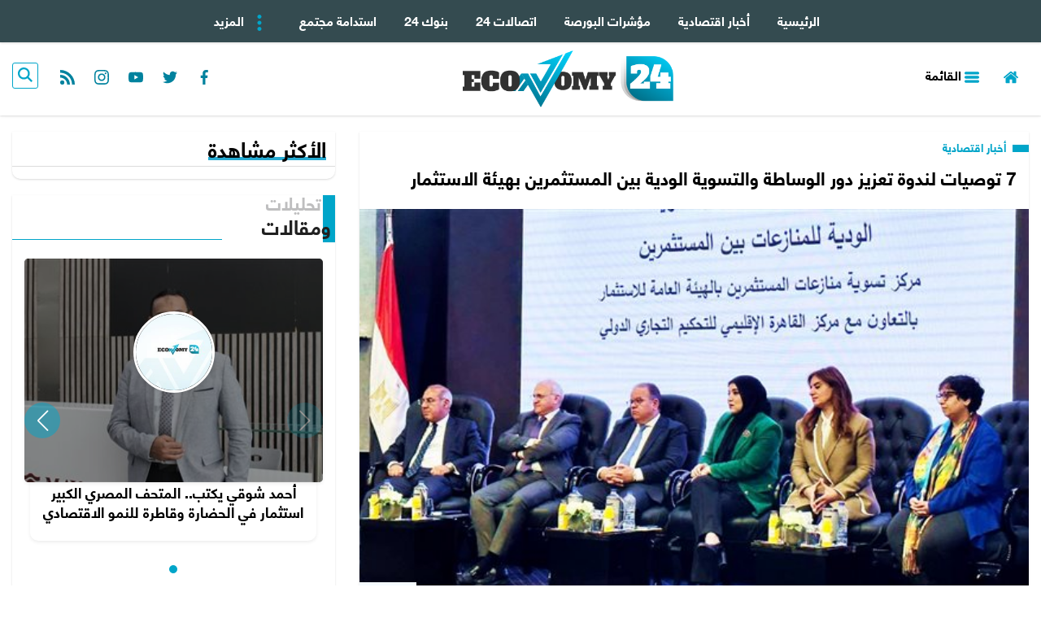

--- FILE ---
content_type: text/html; charset=utf-8
request_url: https://www.economy-24.com/16725
body_size: 14636
content:

 <!DOCTYPE html>
<html dir="rtl" lang="ar-eg">
<!-- 
DEVELOPED BY SYNC 2020 - www.synceg.com
-->
<head> 
    <meta http-equiv="Content-Type" content="text/html; charset=utf-8" /><meta charset="UTF-8"> <meta name="robots" content="index, follow"><meta http-equiv="X-UA-Compatible" content="IE=edge" /> 

        

<title>7 توصيات لندوة تعزيز دور الوساطة والتسوية الودية بين المستثمرين بهيئة الاستثمار</title>
<meta name="description" content=" خلصت الندوة النقاشية التي نظمتها الهيئة العامة للاستثمار والمناطق الحرة بالتعاون مع مركز القاهرة الإقليمي للتحكيم التجاري الدولي بشأن تعزيز دور الوساطة والتسوية الودية بين المستثمرين إلى مجموعة من التوصيات لتعزيز آليات الوساطة ودورها باعتبارها تعد ركيزة أساسية لتهيئة المناخ الجاذب للاستثمار. وتمثلت" />
<meta itemprop="image" content="https://www.economy-24.com/UploadCache/libfiles/1/5/600x338o/379.jpg" />
<meta itemprop="name" content="7 توصيات لندوة تعزيز دور الوساطة والتسوية الودية بين المستثمرين بهيئة الاستثمار" />
<meta itemprop="description" content=" خلصت الندوة النقاشية التي نظمتها الهيئة العامة للاستثمار والمناطق الحرة بالتعاون مع مركز القاهرة الإقليمي للتحكيم التجاري الدولي بشأن تعزيز دور الوساطة والتسوية الودية بين المستثمرين إلى مجموعة من التوصيات لتعزيز آليات الوساطة ودورها باعتبارها تعد ركيزة أساسية لتهيئة المناخ الجاذب للاستثمار. وتمثلت" />

<meta property="og:title" content="7 توصيات لندوة تعزيز دور الوساطة والتسوية الودية بين المستثمرين بهيئة الاستثمار" />
<meta property="og:type" content="article" />
<meta property="og:url" content="https://www.economy-24.com/16725" />
<meta property="og:image" content="https://www.economy-24.com/UploadCache/libfiles/1/5/600x338o/379.jpg" />
<meta property="og:description" content=" خلصت الندوة النقاشية التي نظمتها الهيئة العامة للاستثمار والمناطق الحرة بالتعاون مع مركز القاهرة الإقليمي للتحكيم التجاري الدولي بشأن تعزيز دور الوساطة والتسوية الودية بين المستثمرين إلى مجموعة من التوصيات لتعزيز آليات الوساطة ودورها باعتبارها تعد ركيزة أساسية لتهيئة المناخ الجاذب للاستثمار. وتمثلت" />


<meta property="article:section" content="أخبار اقتصادية" />
<meta property="article:published_time" content="2023-03-08T12:47:48Z" />
<meta property="article:modified_time" content="2023-03-08T12:47:48Z" />
<meta property="og:updated_time" content="2023-03-08T12:47:48Z" />

    <link rel="canonical" href="https://www.economy-24.com/16725" />

    <script type="application/ld+json">
{
  "@context": "https://schema.org",
  "@type": "NewsArticle",
  "mainEntityOfPage": {
    "@type": "WebPage",
    "@id": "https://www.economy-24.com/16725"
  },
  "headline": "7 توصيات لندوة تعزيز دور الوساطة والتسوية الودية بين المستثمرين بهيئة الاستثمار",
  "description": " خلصت الندوة النقاشية التي نظمتها الهيئة العامة للاستثمار والمناطق الحرة بالتعاون مع مركز القاهرة الإقليمي للتحكيم التجاري الدولي بشأن تعزيز دور الوساطة والتسوية الودية بين المستثمرين إلى مجموعة من التوصيات لتعزيز آليات الوساطة ودورها باعتبارها تعد ركيزة أساسية لتهيئة المناخ الجاذب للاستثمار. وتمثلت",
  "image": "https://www.economy-24.com/UploadCache/libfiles/1/5/600x338o/379.jpg",  
           
          "author": {
    "@type": "Organization",
    "name": "ايكونومي 24"
  },  
        
  "publisher": {
    "@type": "Organization",
    "name": "ايكونومي 24",
    "logo": {
      "@type": "ImageObject",
      "url": "https://www.economy-24.com/themes/eco/assets/images/logo.png"
    }
  },
  "datePublished": "2023-03-08T12:47:48Z",
  "dateModified": "2023-03-08T12:47:48Z"
}
</script>

  
  
    <meta name="viewport" content="width=device-width, initial-scale=1.0">
    <link rel="preconnect" href="https://www.google-analytics.com" crossorigin="">
    <link rel="preconnect" href="https://www.googletagmanager.com" crossorigin="">
    <link rel="preconnect" href="https://www.gstatic.com" crossorigin="">
    <link rel="preconnect" href="https://fonts.gstatic.com" crossorigin="">
    <link rel="preconnect" href="https://fonts.googleapis.com" crossorigin="">
    <link rel="preconnect" href="https://www.google.com" crossorigin="">
    <link rel="preconnect" href="https://www.facebook.com" crossorigin="">
    <link rel="preconnect" href="https://www.twitter.com" crossorigin="">
    <link rel="preconnect" href="https://www.youtube.com" crossorigin="">
    <link rel="preconnect" href="https://cdn.fuseplatform.net/" crossorigin="">
    <link rel="preconnect" href="https://cdn.speakol.com/" crossorigin="">
    
    <link rel="preload" href="/themes/eco/assets/css/critical.css?r=1.9" as="style">
    <link rel="preload" href="/themes/eco/assets/css/swiper-bundle.min.css" as="style">
    <link rel="preload" href="/themes/eco/assets/js/lazysizes.min.js" as="script">
 

    <link rel="apple-touch-icon" sizes="57x57" href="/themes/eco/assets/images/favicon/apple-icon-57x57.png">
    <link rel="apple-touch-icon" sizes="60x60" href="/themes/eco/assets/images/favicon/apple-icon-60x60.png">
    <link rel="apple-touch-icon" sizes="72x72" href="/themes/eco/assets/images/favicon/apple-icon-72x72.png">
    <link rel="apple-touch-icon" sizes="76x76" href="/themes/eco/assets/images/favicon/apple-icon-76x76.png">
    <link rel="apple-touch-icon" sizes="114x114" href="/themes/eco/assets/images/favicon/apple-icon-114x114.png">
    <link rel="apple-touch-icon" sizes="120x120" href="/themes/eco/assets/images/favicon/apple-icon-120x120.png">
    <link rel="apple-touch-icon" sizes="144x144" href="/themes/eco/assets/images/favicon/apple-icon-144x144.png">
    <link rel="apple-touch-icon" sizes="152x152" href="/themes/eco/assets/images/favicon/apple-icon-152x152.png">
    <link rel="apple-touch-icon" sizes="180x180" href="/themes/eco/assets/images/favicon/apple-icon-180x180.png">
    <link rel="icon" type="image/png" sizes="192x192" href="/themes/eco/assets/images/favicon/android-icon-192x192.png">
    <link rel="icon" type="image/png" sizes="32x32" href="/themes/eco/assets/images/favicon/favicon-32x32.png">
    <link rel="icon" type="image/png" sizes="96x96" href="/themes/eco/assets/images/favicon/favicon-96x96.png">
    <link rel="icon" type="image/png" sizes="16x16" href="/themes/eco/assets/images/favicon/favicon-16x16.png">
    <link rel="manifest" href="/themes/eco/assets/images/favicon/manifest.json?">
    <meta name="msapplication-TileColor" content="#252863">
    <meta name="msapplication-TileImage" content="/themes/eco/assets/images/favicon/ms-icon-144x144.png">
    <meta name="theme-color" content="#21abe2">
    <meta property="og:site_name" content="ايكونومي 24"/>
<meta property="fb:app_id" content=""/>
    <meta name="twitter:card" content="summary_large_image">
<meta name="twitter:creator" content="">
    

 

        <link rel="stylesheet" href="/themes/eco/assets/css/critical.css?1.9" media="all">
   <script type="text/javascript" src="/themes/eco/assets/js/lazysizes.min.js" async></script>

       <link rel="stylesheet" href="/themes/eco/assets/css/swiper-bundle.min.css" media="all">
    
        <script type="text/javascript" src="/themes/eco/assets/js/swiper-bundle-min.js"></script>

   

 
    

    <style>

        .media{
            text-align:center;
        }
        :root{
            --c1: #00a5c9;/*news*/
            --c2:#6610f2; /*borsa*/
            --c3:#8600C5;/*banks*/
            --c4:#AB188F;/*comunication*/
            
            --c6:#42c900;/*sustain*/
            --c7:#FFE70A;/*travel*/
            --c8:#ff550a;/*realestate*/
            --c9:#2380f9;/*tech*/
            --c10:#00a5c9;/*world Eco*/
            --c11:#00a5c9;/*Articles*/
            --c12:#ec244d;/*cars*/
            --c13:#FF0000;/*video24*/
            --c14:#00a5c9;/*infograph*/
            --c15:#11FFF7;/*invest*/
        }

        footer{
            border-top: 2px solid #dcdcdc;
        }
        .block .title-lg h2 {
    font-size: 30px;
    line-height: 12px;
}.block .title-lg span {
     font-size:22px !important;
 }
        .c2 .cat-sm , .c2.item-li .cat , .c2.cat-sm{
            color:var(--c2) !important;
        }

      .c2.cat-sm:before,  .c2 .cat-sm:before, .c2.item-li .cat:before , .c2.item-card .cat , .c2.item-bg .cat , .c2 .title-lg:before{
            background:var(--c2) !important;
            color:#fff;
        } 
        .c3 .cat-sm , .c3.item-li .cat{
            color:var(--c3) !important;
        }

        .c3 .cat-sm:before, .c3.item-li .cat:before , .c3.item-card .cat , .c3.item-bg .cat , .c3 .title-lg:before{
            background:var(--c3) !important;
            color:#fff;
        } 
         .c4 .cat-sm , .c4.item-li .cat{
            color:var(--c4) !important;
        }

        .c4 .cat-sm:before, .c4.item-li .cat:before , .c4.item-card .cat , .c4.item-bg .cat , .c4 .title-lg:before{
            background:var(--c4) !important;
            color:#fff;
        } 
        
         .c6 .cat-sm , .c6.item-li .cat{
            color:var(--c6) !important;
        }

        .c6 .cat-sm:before, .c6.item-li .cat:before , .c6.item-card .cat , .c6.item-bg .cat , .c6 .title-lg:before{
            background:var(--c6) !important;
            color:#fff;
        } 
          .c7 .cat-sm , .c7.item-li .cat{
            color:var(--c7) !important;
        }

        .c7 .cat-sm:before, .c7.item-li .cat:before , .c7.item-card .cat , .c7.item-bg .cat , .c7 .title-lg:before{
            background:var(--c7) !important;
            color:#fff;
        } 
        
       
       
        .c8 .cat-sm , .c8.item-li .cat{
            color:var(--c8) !important;
        }

        .c8 .cat-sm:before, .c8.item-li .cat:before , .c8.item-card .cat , .c8.item-bg .cat , .c8 .title-lg:before{
            background:var(--c8) !important;
            color:#fff;
        }
         .c9 .cat-sm , .c9.item-li .cat{
            color:var(--c9) !important;
        }

        .c9 .cat-sm:before, .c9.item-li .cat:before , .c9.item-card .cat , .c9.item-bg .cat , .c9 .title-lg:before{
            background:var(--c9) !important;
            color:#fff;
        }  
        
        .c10 .cat-sm , .c10.item-li .cat{
            color:var(--c10) !important;
        }

        .c10 .cat-sm:before, .c10.item-li .cat:before , .c10.item-card .cat , .c10.item-bg .cat , .c10 .title-lg:before{
            background:var(--c10) !important;
            color:#fff;
        } 
        
        .c11 .cat-sm , .c11.item-li .cat{
            color:var(--c11) !important;
        }

        .c11 .cat-sm:before, .c11.item-li .cat:before , .c11.item-card .cat , .c11.item-bg .cat , .c11 .title-lg:before{
            background:var(--c11) !important;
            color:#fff;
        }    .c12 .cat-sm , .c12.item-li .cat{
            color:var(--c12) !important;
        }

        .c12 .cat-sm:before, .c12.item-li .cat:before , .c12.item-card .cat , .c12.item-bg .cat , .c12 .title-lg:before{
            background:var(--c12) !important;
            color:#fff;
        } a.cat-sm.c13:before,  .c13 .cat-sm:before, .c13.item-li .cat:before , .c13.item-card .cat , .c13.item-bg .cat , .c13 .title-lg:before ,.c13 .icn-ply{
            background:var(--c13) !important;
            color:#fff;
        }  .c13 .cat-sm , .c13.item-li .cat , .cat-sm.c13{
            color:var(--c13) !important;
        }
           
           .video-swiper .swiper-pagination-bullet-active{
                background:var(--c13) !important;
          }
        .cat-sm {
          
    background: 0 0;
    color: #00a5c9;
    line-height: 16px;
    padding: 0;
    font-weight: 700;
    font-size: 14px;
    margin-bottom: 5px;
    display:inline-block;
        }

        

  .cat-sm:before {
    content: "";
    display: inline-block;
    width: 20px;
    height: 9px;
    display: inline-block;
    margin-left: 4px;
    background: #00a5c9;
}
        
        .top-read .item-li .num{
            position: absolute;
    right: -15px;
    display: block;
    -webkit-transition: opacity 0.2s ease;
    transition: opacity 0.2s ease;
    color: #fff;
    font-size: 18px;
    background: #26aad2;

    font-weight: 500;
    top: -15px;
    width: 40px;
    height: 40px;
    border: 2px solid #fff;
    border-radius: 50%;
    text-align: center;
    box-shadow: 0 10px 20px rgb(69 200 241 / 31%);
    line-height: 37px;
    z-index: 9;
        }
        .top-read .item-li {
            margin-top:10px;
        }
.item-li {
            position:relative  !important;
        }
        .top-read .item-li .img-cont:after{
            padding-top:77%;
            position:relative;
           
            
        }
        .block{
            padding:0;
        }
      
        .block .title{
            border-top:0 !important;
            height:auto !important;
            padding-right:11px !important;
             
    box-shadow: none !important;
        }
           .block .title:before,.block .title:after{
               display:none !important;
           }
        .block .title h2 {
            display:inline-block;
            position:relative;
        background: linear-gradient(to bottom,#26aad2 0%,#26aad2 98%);
background-size: 100% 4px;
    background-repeat: no-repeat;
background-position: right 85%;
   padding:0 !important;
              font-size:26px !important;
              line-height:1.6 !important;
        }
        @media (min-width: 1200px){
            .vnc1 .cont .item-bg .txt-cont h3 {
    font-weight: 700;
    font-size: 26px;
    line-height: 50px !important;
    height: auto !important;
    max-height: none !important;
}
        }


        @media(min-width: 768px){
         .ts-swiper .swiper-pagination{
             display:none;
         }
        }
        @media(max-width: 767px){
            .tst-swiper{
                display:none;
            }
        }
      .tst-swiper .item-bg .txt-cont h3 {
             line-height:28px !important;
       }
        .item-bg:hover .txt-cont h3{
            color:#fff!important;
          
        }
   .img-cont {
       border-radius:5px !important;
   }

   .item-card .img-cont {
       border-bottom-left-radius:0 !important;
       border-bottom-right-radius:0 !important;
   }
   .item-li .img-cont {
       border-bottom-left-radius:0 !important;
       border-top-left-radius:0 !important;
   }
      .nav-item-mobile  {
             
                
    background: rgb(255 255 255 / 61%) !important;

    width: 100%;
    height: 50px;
    text-align: center;
    backdrop-filter: blur(4px);
        }
        header .navbar .nav-item-mobile a.menu,header .navbar .nav-item-mobile a.search {
            background:#fff !important;
            color:#00a5c9 !important;
            fill:#00a5c9 !important;
             border: 1px solid #00a5c9 !important;
    border-top-left-radius: 0;
    border-bottom-right-radius: 0;
    border-top-right-radius: 10px;
    border-bottom-left-radius: 10px;

        }
            header .navbar .nav-item-mobile a.menu .icon, header .navbar .nav-item-mobile a.search .icon {
              fill:#00a5c9 !important;

            
            }
         header .md .logo-area .logo img  {
           
                 height:100%;
                 width:auto;
           
      }
      @media (min-width: 992px){
header .md .logo-area {
    display: inline-block;
}header .md .logo-area .logo  {
     height:70px;
     display:inline-block;
 }
}
      @media(max-width:992px){
   header .navbar {
          background:transparent !important;
      }
      }
   
        header .navbar .navbar-collapse .logo-area {
            display:block !important;
            width: 0 ;
            opacity:0;
            transition:all 0.35s;

        }
         .sticky  .navbar-collapse .logo-area {
            
         
            width: auto !important;
            opacity:1 !important;

       
        }
        header .navbar .navbar-collapse {
            max-width: 100%;
            overflow:hidden;
        }
      .item-bg  .txt-cont h3 span {
          display: inline;
    padding-bottom: 0px;
    transition: all .3s linear;
    background: linear-gradient(to bottom,#26aad2 0%,#26aad2 98%);
            background-size: 0 1px;
    background-repeat: no-repeat;
    background-position: right 100%;
      }
    </style>
</head>
<body class="rtl">
        

      






 <header>
 


     <div class="nav-stick">
    <div id="navbar" > 
      
              <nav class="navbar">
            <div class="container">
  

                <div class="nav-item-mobile">

                    <a href="#" class="btn btn-primary menu" data-pushbar-target="menu" title="menu"
                        rel="noreferrer noopener">
                        <svg class="icon">
                            <use xlink:href="/themes/eco/assets/images/icons.svg#list" />
                        </svg>
                    </a>

                    <a href="/" class="logo" title="ايكونومي 24">
                        
                        <img src="/themes/eco/assets/images/logo.png" width="168"  height="50" loading="lazy" alt="ايكونومي 24">
                   
                    </a>


                    <a href="#" class="btn btn-primary search" onclick="openSearch()" title="search"
                        rel="noreferrer noopener">
                        <svg class="icon">
                            <use xlink:href="/themes/eco/assets/images/icons.svg#magnifying-glass" />
                        </svg>
                    </a>
                </div>

                <div class="navbar-collapse">

                    <div class="logo-area">
                        <a href="/" class="logo" title="ايكونومي 24">
                        
                            <img src="/themes/eco/assets/images/logo-w.png"  loading="lazy">
                        </a>

                      

                    </div>

                  
 
                    <ul class="navbar-nav">
                        <li class="nav-item ">
                            <a href="/" class="nav-link" title=" ايكونومي 24 ">
                               
                                الرئيسية
                            </a>
                        </li>


                         
                        <li class="nav-item">
                            <a class="nav-link" href="/category/1">أخبار اقتصادية</a>
                        </li>
                        
                        <li class="nav-item">
                            <a class="nav-link" href="/category/2">مؤشرات البورصة</a>
                        </li>
                        
                        <li class="nav-item">
                            <a class="nav-link" href="/category/4">اتصالات 24</a>
                        </li>
                        
                        <li class="nav-item">
                            <a class="nav-link" href="/category/3">بنوك 24</a>
                        </li>
                        
                        <li class="nav-item">
                            <a class="nav-link" href="/category/6">استدامة مجتمع</a>
                        </li>
                        
                    <li class="nav-item">
                           <a href="#" class="nav-link" data-pushbar-target="menu" title="menu"
                        rel="noreferrer noopener">
                        <svg class="icon">
                            <use xlink:href="/themes/eco/assets/images/icons.svg#show-more-button-with-three-dots" />
                        </svg>
                               المزيد
                    </a>

                        </li>
                        
                    </ul>
                        
                          

                                                
                            
 

                </div>




             
            </div>
        </nav>
    </div>
         </div>

          <div  class="md"><div class="container">
                <div class="right-area">
                <a href="/" class="btn btn-primary " title=" home ">
                    <svg class=" icon ">
                        <use xlink:href="/themes/eco/assets/images/icons.svg#home" />
                    </svg>
                </a>
                <a href="#" class="btn btn-primary menu" data-pushbar-target="menu" title="menu"
                    rel=" noreferrer noopener ">
                    <svg class=" icon ">
                        <use xlink:href="/themes/eco/assets/images/icons.svg#list" />
                    </svg> القائمة
                </a>

            </div>
   
            <div class=" logo-area  ">

                <a href="/" class=" logo " title=" logo ">
                    <img class="dark-logo" src="/themes/eco/assets/images/logo.png " alt="economy-24" " loading=" lazy ">
                
                </a>

 
            </div>

              <div class="left-area">
                         <div class="social">
                <a  href="https://www.facebook.com/econmy24/" target="_blank" rel="noreferrer noopener nofollow"
                    title="  تابع    علي فيسبوك">
                    <span class="sr-only">facebook</span>
                    <svg class="icon">
                        <use xlink:href="/themes/eco/assets/images/icons.svg#facebook"></use>
                    </svg>


                </a>
                <a href="https://twitter.com/" target="_blank" rel="noreferrer noopener nofollow"
                    title="تابع    علي تويتر"><span class="sr-only">twitter</span>
                    <svg class="icon">
                        <use xlink:href="/themes/eco/assets/images/icons.svg#twitter"></use>
                    </svg>
                </a>
                <a  href="https://www.youtube.com/user/" target="_blank" rel="noreferrer noopener nofollow"
                    title="قناة    علي يوتيوب"><span class="sr-only">youtube</span>

                    <svg class="icon">
                        <use xlink:href="/themes/eco/assets/images/icons.svg#youtube"></use>
                    </svg></a>
                <a  href="https://www.instagram.com/" target="_blank" rel="noreferrer noopener nofollow"
                    title="تابع    علي انستاجرام"><span class="sr-only">instagram</span>
                    <svg class="icon">
                        <use xlink:href="/themes/eco/assets/images/icons.svg#instagram-sketched"></use>
                    </svg></a>
                <a  href="/rss" target="_blank" rel="noreferrer noopener nofollow"
                    title="eco.news rss feed "><span class="sr-only">rss feed</span>
                    <svg class="icon">
                        <use xlink:href="/themes/eco/assets/images/icons.svg#rss"></use>
                    </svg></a>
            </div>


                   <a href="#" class="btn btn-primary search" onclick="openSearch()" title="search"
                        rel="noreferrer noopener">

                        <svg class="icon">
                            <use xlink:href="/themes/eco/assets/images/icons.svg#magnifying-glass" />
                        </svg>
                    </a>

              </div>



                      </div></div>
 
      
 </header>

<div class="container">  </div>
         

 













    
   
  


   


    
     


  


   
   
    




 
 <link rel="preload" href="/themes/eco/assets/css/article.css?r=1.4" as="style">
    <link rel="stylesheet" href="/themes/eco/assets/css/article.css?r=1.4" media="all">

<style>
    body{
        background:#fff;
    }
    .block, .md ,.navbar{
        box-shadow:0 1px 3px 0 rgba(0,0,0,0.1),0 1px 2px 0 rgba(0,0,0,0.06);
    }
    .keywords {
        background:#fff;
        border-top:1px solid #dcdcdc;
    }

    .keywords a {
        border-radius:3px !important;
        border:0 !important;
        background:rgb(0 165 201 / 20%);
    }
    article.cont{
        padding:0 !important;
    }
    article.cont .publish {
            background: rgb(0 165 201 / 20%);
              padding:0 !important;
    }.publish .item  {
         font-size:12px;
            line-height: 34px !important;
     }

     article.cont     .publish .item .author {
         line-height:32px;
     }
     .social .btn {
             background: #00a5c9;
    color: #fff;
    padding: 0 10px;
    border-radius: 21px;
    line-height: 16px;
    fill: #fff;
    width:auto !important;
     }

      .publish .share-top {
          margin:0 !important;
      }
     .publish .social a {
             margin: 4px;
    width: 28px;
    height: 28px;
    line-height:22px;
     }
    .publish .item .author  {
      float:none;
      display:inline-block;
      border:0;
    }


    .keywords a {
        max-width:100%;
        text-overflow:ellipsis;
        overflow:hidden;
    }
</style>
<main>


 
<div class="container main">
    <div class="a336-mobile">

  
        </div>
<div class="row">


    <div class="col-lg-8 right-col">
   <div class="block news-article">
      
     
  
       

        
                
<a class="cat-sm c1" href="/category/1" title="أخبار اقتصادية"> أخبار اقتصادية </a>

     

       <article  class="cont">


            



    

   
<h1>7 توصيات لندوة تعزيز دور الوساطة والتسوية الودية بين المستثمرين بهيئة الاستثمار</h1> 
           <div class="a336-mobile">
                  

</div>


                  


  
                     
                    

               
<div class="mainImg">
<figure class="main-img">
<img class="lazyload" src="images/no.jpg"  srcset="
 
    /UploadCache/libfiles/1/5/600x338o/379.jpg 720w,
    /UploadCache/libfiles/1/5/600x338o/379.jpg 360w,
      "    sizes="100vw"  alt="خلال الندوة"/> 
<figcaption class="brief">
خلال الندوة
</figcaption>
</figure>
</div>
 
<div class="publish">
                        <div class="item">
                            
            
                       <div class="author" rel="author">
                           

 <a href="/writer/31" title="مصطفي عيد">
        
           <svg class="icon">
                <use xlink:href="/themes/eco/assets/images/icons.svg#user"></use>
             </svg>

        مصطفي عيد</a>

                           

                                    


                                </div>
                      
                        </div>
                        <div class='item'>
                                      <svg class="icon">
                                        <use xlink:href="/themes/eco/assets/images/icons.svg#update"></use>
                                    </svg>
                                    <time  style="color:#000 !important"> الأربعاء 08/مارس/2023 - 12:47 م 
                                        <span style="display:none"> 3/8/2023 12:47:48 PM </span>

                                    </time>

                                </div>



                      <div class="share-top">

             
                            
                        <div class="social">
                      
                            <a  href="#" class="mobile-native btn btn-primary btn-outline " aria-label="mobile native share">
                                <svg class="icon">
                                    <use xlink:href="/themes/eco/assets/images/icons.svg#share" />
                                </svg>


                                شارك


                            </a>


                            <a class="fb fbshare" target="_blank" href="" rel="noreferrer noopener nofollow" title="facebook share">
                                <svg class="icon">
                                    <use xlink:href="/themes/eco/assets/images/icons.svg#facebook" />
                                </svg>
                            </a>
                            <a class="tw twshare"
                               rel="noreferrer noopener nofollow"href=""  title="twitter share" target="_blank">
                                <svg class="icon">
                                    <use xlink:href="/themes/eco/assets/images/icons.svg#twitter" />
                                </svg>
                            </a>

                            <a class="ws whatsapp"
                               rel="noreferrer noopener nofollow"  href="" title="whatsapp share">
                                <svg class="icon">
                                    <use xlink:href="/themes/eco/assets/images/icons.svg#whatsapp" />
                                </svg>
                            </a>
                  



                        </div>
           </div>

                  </div>
           <div class="a336">
                

        </div>



        
<div class="paragraph-list">

 
    

 
      
     


                               
<p>خلصت الندوة النقاشية التي نظمتها الهيئة العامة للاستثمار والمناطق الحرة بالتعاون مع مركز القاهرة الإقليمي للتحكيم التجاري الدولي بشأن تعزيز دور الوساطة والتسوية الودية بين المستثمرين إلى مجموعة من التوصيات لتعزيز آليات الوساطة ودورها باعتبارها تعد ركيزة أساسية لتهيئة المناخ الجاذب للاستثمار.</p><p>وتمثلت أبرز التوصيات التي ناقشها الحضور في مجموعة من النقاط هي تقنين الوساطة بما يتوافق مع التشريعات الدولية خاصة قانون الأونسيترال النموذجي، والترويج للوساطة وتقديم الحوافز الداعمة لها، وتدريب الوسطاء بما يتوافق مع المعايير الدولية، والتشديد على أهمية التجانس والتكامل بين المراكز العاملة بالوساطة، وتوحيد منظومة فض المنازعات الموجودة بالدولة بالإضافة إلى تضمين شرط الوساطة بالأنظمة الأساسية للشركات والعقود النموذجية مما يساعد على زيادة العمل بها.&nbsp;</p><p>وشدد الدكتور إسماعيل سليم، مدير مركز القاهرة الإقليمي للتحكيم التجاري الدولي، على أهمية التوعية بالوساطة وتعاون المؤسسات لإنجاحها بهدف تسوية المنازعات بين المستثمرين، مشيرًا إلى الدور الذي لعبه مركز القاهرة الإقليمي في تدريب الوسطاء بالتعاون مع البنك الدولي وما جرى عليه العمل من اتفاق أطراف العقود على اللجوء إلى الوساطة كمرحلة أولى بحيث لا يتم اللجوء الي التحكيم سوى في حال فشل الطرفين في تسوية النزاع وديًا.&nbsp; &nbsp;</p><p>وقال الدكتور محمد سامح عمرو، عميد كلية الحقوق جامعة القاهرة ومحام بالنقض، وعضو مجلس إدارة الهيئة العامة للاستثمار، إنه ينبغي تضمين شروط الوساطة في اتفاقيات الاستثمار الثنائية الدولية.</p><p>وأكد الدكتور خالد سرى صيام، أستاذ القانون بكلية الحقوق جامعة عين شمس ورئيس البورصة الأسبق، عضو مجلس إدارة الهيئة العامة للرقابة المالية على أهمية تضمين اللجوء للوساطة كجزء من بنود وسائل حل المنازعات في مختلف العقود النموذجية ودعا لتقنين الوساطة بما يتوافق مع قانون الاونسيترال النموذجي كما أكد على الدور الحاسم للمحامين في نجاح الوساطة.</p><p>وقالت المستشارة الدكتورة ماريان قلدس، الرئيس التنفيذي للمركز المصري للتحكيم الاختياري وتسوية المنازعات المالية غير المصرفية، إن القطاع المالي غير المصرفي يمثل أهمية حيوية في الاقتصاد المصري ويعزز تلك الأهمية ما يشهده هذا القطاع من تطور واتساع في حجم أنشطته حيث بلغ حجم التمويلات الموجهة من القطاع المالي غير المصرفي في عام 2022 نحو 561 مليار جنيه بما يمثل حوالى 42% من حجم التمويل الممنوح من القطاع المالي في مصر.&nbsp;</p><p>وأكد الدكتور خالد حمدي عطية، الرئيس الأسبق لجهاز المنافسة ومنع الاحتكار وشريك بمكتب التميمي، على ضرورة الدخول بحسن نية في إجراءات الوساطة لضمان نجاحها، ونوه الى اهمية دور المحامين في تعزيز اللجوء للوساطة بدء من مرحلة صياغة العقود.</p><p>وأكدت فاطمة إبراهيم، مدير استشاري ووسيطة ومدربة وساطة معتمدة، على تعددية أساليب الوساطة ونوهت لدور الوسيط في عملية اختيار أسلوب الوساطة المناسب لطبيعة النزاع ورغبات الأطراف وانعكاس ذلك على كيفية تصميم الدولة لبرامج الوساطة.</p>



    </div>
           
              
        
                
                        <div class=" social">

                           
                             <button type="button" class="mobile-native " aria-label="mobile native share">
                                <svg class="icon">
                                    <use xlink:href="/themes/eco/assets/images/icons.svg#share" />
                                </svg>


                                شارك


                            </button>


                            <a class="fb fbshare" target="_blank" href="" rel="noreferrer noopener nofollow" title="facebook share">
                                <svg class="icon">
                                    <use xlink:href="/themes/eco/assets/images/icons.svg#facebook" />
                                </svg>
                            </a>
                            <a class="tw twshare"
                               rel="noreferrer noopener nofollow" href=""  title="twitter share" target="_blank">
                                <svg class="icon">
                                    <use xlink:href="/themes/eco/assets/images/icons.svg#twitter" />
                                </svg>
                            </a>

                            <a class="ws whatsapp"
                               rel="noreferrer noopener nofollow" href=""  title="whatsapp share">
                                <svg class="icon">
                                    <use xlink:href="/themes/eco/assets/images/icons.svg#whatsapp" />
                                </svg>
                            </a>
                    



                        </div>
        
           
         
<div class="keywords">
    
<a class="btn btn-sm btn-primary" href="/keyword/1037">هيئة الاستثمار</a>

<a class="btn btn-sm btn-primary" href="/keyword/1568">الهيئة العامة للاستثمار والمناطق الحرة</a>

<a class="btn btn-sm btn-primary" href="/keyword/7135">مركز القاهرة الإقليمي للتحكيم التجاري</a>

<a class="btn btn-sm btn-primary" href="/keyword/698">الهيئة العامة للاستثمار</a>

<a class="btn btn-sm btn-primary" href="/keyword/1308">الاقتصاد المصري</a>


</div>



    </article>
        </div>
 
   
  




             

                   


<div class="block  vnc1  " ord="&top=6">
               <div class="title">
                  
               
                      <a href="/category/0?props=topstory"  title=" ترشيحاتنا">
                      <h2>   ترشيحاتنا </h2> 
                  
                     </a>
               
                  
               </div>
               <div class="cont">
  <div  Class="row"> 
 

  


 
                
                  <div class="col-md-4 col-sm-6  ">
                  <div class="item-card c4 ">
    <a href="/34782">

       <div class="cat"> اتصالات 24  </div>
                        <div class="img-cont">
                           <img class="lazyload" src="/themes/eco/assets/images/no.jpg" data-src="/UploadCache/libfiles/4/3/400x225o/62.jpg" alt="" />
                        </div>
                       
                           <div class="txt-cont">
                              
        <h3><span>
شعبة الاتصالات: لا زيادات مرتقبة فى أسعار كروت الشحن حاليا                  
       </span> </h3>
                           </div>
                        
                     </a>
                  </div>
                  </div>
                
              
 
 
     
 

 
                
                  <div class="col-md-4 col-sm-6  ">
                  <div class="item-card c1 ">
    <a href="/34780">

       <div class="cat"> أخبار اقتصادية  </div>
                        <div class="img-cont">
                           <img class="lazyload" src="/themes/eco/assets/images/no.jpg" data-src="/UploadCache/libfiles/4/3/400x225o/55.jfif" alt="" />
                        </div>
                       
                           <div class="txt-cont">
                              
        <h3><span>
 مصلحة الضرائب:تشكيل لجنة عليا بجانب وضع نظام لمتابعة تصفية الشركات بداية من 2026                  
       </span> </h3>
                           </div>
                        
                     </a>
                  </div>
                  </div>
                
              
 
 
     
 

 
                
                  <div class="col-md-4 col-sm-6  ">
                  <div class="item-card c1 ">
    <a href="/34778">

       <div class="cat"> أخبار اقتصادية  </div>
                        <div class="img-cont">
                           <img class="lazyload" src="/themes/eco/assets/images/no.jpg" data-src="/UploadCache/libfiles/4/3/400x225o/45.jpeg" alt="" />
                        </div>
                       
                           <div class="txt-cont">
                              
        <h3><span>
الأهلي فاروس تقود تغطية إصدار توريق بقيمة 3.52 مليار جنيه                  
       </span> </h3>
                           </div>
                        
                     </a>
                  </div>
                  </div>
                
              
 
 
     
 

 
                
                  <div class="col-md-4 col-sm-6  ">
                  <div class="item-card c1 ">
    <a href="/34772">

       <div class="cat"> أخبار اقتصادية  </div>
                        <div class="img-cont">
                           <img class="lazyload" src="/themes/eco/assets/images/no.jpg" data-src="/UploadCache/libfiles/4/3/400x225o/32.jfif" alt="" />
                        </div>
                       
                           <div class="txt-cont">
                              
        <h3><span>
 وزير التموين: مستمرون في تعزيز منظومة الأمن الغذائي وزيادة كفاءة سلاسل الإمداد والتوريد                  
       </span> </h3>
                           </div>
                        
                     </a>
                  </div>
                  </div>
                
              
 
 
     
 

 
                
                  <div class="col-md-4 col-sm-6  ">
                  <div class="item-card c1 ">
    <a href="/34766">

       <div class="cat"> أخبار اقتصادية  </div>
                        <div class="img-cont">
                           <img class="lazyload" src="/themes/eco/assets/images/no.jpg" data-src="/UploadCache/libfiles/3/4/400x225o/238.jpg" alt="" />
                        </div>
                       
                           <div class="txt-cont">
                              
        <h3><span>
تعرف على حزمة المهل والتيسيرات الجديدة المقدمة من وزارة الصناعة للمشروعات الصناعية المتعثرة                  
       </span> </h3>
                           </div>
                        
                     </a>
                  </div>
                  </div>
                
              
 
 
     
 

 
                
                  <div class="col-md-4 col-sm-6  ">
                  <div class="item-card c1 ">
    <a href="/34765">

       <div class="cat"> أخبار اقتصادية  </div>
                        <div class="img-cont">
                           <img class="lazyload" src="/themes/eco/assets/images/no.jpg" data-src="/UploadCache/libfiles/4/3/400x225o/11.jfif" alt="" />
                        </div>
                       
                           <div class="txt-cont">
                              
        <h3><span>
وزير المالية: ضريبة الدمغة بدلًا من الأرباح الرأسمالية ومزايا أخرى لدفع التداول والاستثمار فى البورصة                   
       </span> </h3>
                           </div>
                        
                     </a>
                  </div>
                  </div>
                
              
 
 
     
 
 

    </div>
</div>


    <div></div>
</div>
               


            

        </div>

    <div class="col-lg-4 left-col">
               


<style>
   .left-col .title-lg:before{
       width:15px;
   }
  .left-col  .title-lg span {
           padding-right: 17px;
    font-size: 16px;
    line-height: 18px;
    height: auto;
    display: block;
    margin-bottom: 0px;
   }

  .left-col  .title-lg:after {
          bottom: 5%;
          width:65%;
  }
    .left-col .title-lg h2  {
           font-size: 25px;
    line-height: 40px;
    margin: 0 !important;
    }

      .left-col  .info-col-swiper .img-cont:after{
        padding-top:100%;

    }
       .left-col    .item-article .img-cont:after{
           padding-top:75%;
       }
    .left-col    .item-article .img-cont.writer{
              right: calc(60% - 100px);
      }

    .left-col .item-article .txt-cont h3{
        font-size:18px !important;
        line-height: 24px !important;
    height: 72px !important;
    }
</style>















<div class="block  top-read">


    <div class="title">
       
             <h2>   الأكثر مشاهدة</h2> 
      
    </div>
            
        
                  
                  <div class="cont">
                     
                           
                     
                     
                       
                     
                     
                  </div>
                  
                  
                  
                
            
            
         </div>



   



       

 
    <div class="block   articles-wide  col" ord="id=11&top=1">
        
              <div class="title-lg">
                <a href="/category/11" title=" تحليلات ومقالات">
                  <span>تحليلات </span>
                      <h2>   ومقالات </h2> 
                </a>
            </div>

               <div class="cont">
             
        <div class="swiper-container article-swiper ">
            <div class="swiper-wrapper">



 
<div class="swiper-slide">
<div class="item-article">
    <a href="34261">
    <div class="img-cont">
              <img class="lazyload" src="/themes/eco/assets/images/no.jpg" data-src="/UploadCache/libfiles/4/1/400x225o/930.jpg" width="740" height="416" alt=""/>

     </div>

        <div class="img-cont writer">  
            <img class="lazyload" src="/themes/eco/assets/images/no-writer.jpg" data-src="/UploadCache/files/0/1/160x170o/28.jpg" width="740" height="416" alt=""/>
</div>
                <div class="writer-name">
                     
                </div>        
    <div class="txt-cont">
                           
        <h3 >
أحمد شوقي يكتب.. المتحف المصري الكبير استثمار في الحضارة وقاطرة للنمو الاقتصادي                  
        </h3>
 
    </div>
    </a>
</div>
</div>
     
 

 

</div>
                 <div class="swiper-pagination"></div>

        <div class="art-prv swiper-button-prev"></div>
        <div class="ar-nxt swiper-button-next"></div>
</div>
</div>
    
<div class="foot">
                              <a href="/category/11" class="more" title="تحليلات ومقالات">المزيد</a>
                        </div>
</div>
 


<script>
    var articleswiper = new Swiper('.article-swiper', {
        slidesPerView: 1,
        spaceBetween: 2,
        loop: false,
        loopFillGroupWithBlank: true,
        // init: false,
        pagination: {
            el: '.swiper-pagination',
            clickable: true,
        },
        autoplay: {
            delay: 6500,
            disableOnInteraction: false,
        },
        navigation: {
            nextEl: '.art-nxt',
            prevEl: '.art-prv',
        },
      
    });

</script> <!-- 1 : is id of writers cat -->

   
 





                         

   





 







    </div>





</div>
</div>
</main>
<script>
    var url = "https://www.economy-24.com/16725";
    var title = "7 توصيات لندوة تعزيز دور الوساطة والتسوية الودية بين المستثمرين بهيئة الاستثمار";
    var desc = "  خلصت الندوة النقاشية التي نظمتها الهيئة العامة للاستثمار والمناطق الحرة بالتعاون مع مركز القاهرة الإقليمي للتحكيم التجاري الدولي بشأن تعزيز دور الوساطة والتسوية الودية بين المستثمرين إلى مجموعة من التوصيات لتعزيز آليات الوساطة ودورها باعتبارها تعد ركيزة أساسية لتهيئة المناخ الجاذب للاستثمار. وتمثلت";

    var fbBtn = document.getElementsByClassName("fbshare");
    var twBtn = document.getElementsByClassName("twshare");
    var waBtn = document.getElementsByClassName("whatsapp");
    var tgBtn = document.getElementsByClassName("telegram");
    var vibBtn = document.getElementsByClassName("viber");
    var mailBtn = document.getElementsByClassName("mail");

    for (var i = 0; i < fbBtn.length; i++) {
        fbBtn[i].href = "https://www.facebook.com/sharer/sharer.php?u=" + url;
    }

    for (var i = 0; i < twBtn.length; i++) {
        twBtn[i].href = 'https://twitter.com/intent/tweet?text=' + title + url;
    }

    for (var i = 0; i < waBtn.length; i++) {
        waBtn[i].href = "whatsapp://send?text=" + title + " " + url;
    }

    for (var i = 0; i < tgBtn.length; i++) {
        tgBtn[i].href = "https://telegram.me/share/url?url=" + url + "&text=" + title;
    }

    for (var i = 0; i < vibBtn.length; i++) {
        vibBtn[i].href = "viber://forward?text=" + title + " " + url;
    }

    for (var i = 0; i < mailBtn.length; i++) {
        mailBtn[i].href = 'mailto:?body=' + encodeURIComponent(url) + '%0A%0A' + encodeURIComponent(desc) +
            '&subject=' + encodeURIComponent(title) + '';
    }

    var NativeShareBtn = document.getElementsByClassName("mobile-native");
    for (var i = 0; i < NativeShareBtn.length; i++) {
        NativeShareBtn[i].addEventListener('click', function () {

            if (typeof navigator.share === 'undefined') {
                log("No share API available!");
            } else {
                navigator.share({
                    title: '' + title + '',
                    url: '' + url + '',
                    text: '' + desc + ''
                })

                    .then(function () {
                        log("Share success!");
                    })
                    .catch(function () {
                        log("Share failure!");
                    });
            }
        });



    }
</script>
<script>
    document.addEventListener('DOMContentLoaded', function () {
        var urls = document.querySelectorAll('.paragraph-list a');

        for (var i = 0; i < urls.length; i++) {

            urls[i].setAttribute('target', '_blank');
        }

    });
</script>
<script type="text/javascript">
    replaceOembeds();

    function replaceOembeds() {
        var allEmbeds = document.getElementsByTagName("OEMBED");

        while (allEmbeds.length != 0) {
            replaceOembedWithHtml(allEmbeds[0], extractLinkFromOembed(allEmbeds[0]));
            allEmbeds = document.getElementsByTagName("OEMBED");
        }

        runYoutubeLazyLoad();
        loadfbApi();
    }

    function replaceOembedWithHtml(element, sourceData) {
        if (sourceData.source.toLowerCase() === "youtube") {
            var html = '<div class="yt-embed"><div class="embed-wrap">' +
                '<div class="embed-container">' +
                '<div class="youtube" data-embed="' + sourceData.id + '">' +
                '<div class="play-button"> ' +
                '<svg class="icon"><use xlink:href="/themes/eco/assets/images/icons.svg#youtube"></use></svg>' +
                '</div>' +
                '</div></div></div></div>';

            replaceElementWithHtml(element, html);
        } else if (sourceData.source.toLowerCase() === "instagram") {
            var html = '<div class="instagram-embed"><iframe class="lazyload" width="320" height="440" data-src="https://instagram.com/p/' + sourceData.id + '/embed" frameborder="0"></iframe></div>';

            replaceElementWithHtml(element, html);
        } else if (sourceData.source.toLowerCase() === "twitter") {
            var html = '<div class="tw-embed"><iframe border=0 frameborder=0 height=250 width=550 src="https://twitframe.com/show?url=' + encodeURI(sourceData.url) + '"></iframe></div>';
            replaceElementWithHtml(element, html);
        } else if (sourceData.source.toLowerCase() === "facebook") {
            var html = '<div class="fb-embed"><div class="fb-video" data-href="' + sourceData.url + '" data-width="500" data-allowfullscreen="true" data-autoplay="true" data-show-captions="true"></div></div>'
            replaceElementWithHtml(element, html);
        } else {
            replaceElementWithHtml(element, "");
        }

    }

    function extractLinkFromOembed(element) {
        return getUrlSource(element.getAttribute("url"));
    }

    function getUrlSource(url) {
        var ytRegex = /http(?:s?):\/\/(?:www\.)?youtu(?:be\.com\/watch\?v=|\.be\/)([\w\-\_]*)(&(amp;)?‌​[\w\?‌​=]*)?/;
        var instaRegex = /(https?:\/\/www\.)?instagram\.com(\/p\/(\w+)\/?)/;
        var twitterRegex = /twitter\.com\/.*\/status(?:es)?\/([^\/\?]+)/;
        var fbRegex = /^https?:\/\/www\.facebook\.com.*\/(video(s)?|watch|story|posts)(\.php?|\/).+$/;

        if (ytRegex.test(url)) {
            return {
                source: "Youtube",
                url: url,
                id: ytRegex.exec(url)[1]
            };
        }

        if (instaRegex.test(url)) {
            return {
                source: "Instagram",
                url: url,
                id: instaRegex.exec(url)[3]
            };
        }

        if (twitterRegex.test(url)) {
            return {
                source: "Twitter",
                url: url,
                id: twitterRegex.exec(url)[1]
            };
        }

        if (fbRegex.test(url)) {
            return {
                source: "Facebook",
                url: url,
                id: fbRegex.exec(url)[1]
            };
          
        }

        return {
            source: "Unknown",
            url: url,
            id: ""
        };
    }

    function replaceElementWithHtml(element, html) {
        var str = html;
        var Obj = element; //any element to be fully replaced
        if (Obj.outerHTML) { //if outerHTML is supported
            Obj.outerHTML = str; ///it's simple replacement of whole element with contents of str var
        } else { //if outerHTML is not supported, there is a weird but crossbrowsered trick
            var tmpObj = document.createElement("div");
            tmpObj.innerHTML = '<!--THIS DATA SHOULD BE REPLACED-->';
            ObjParent = Obj.parentNode; //Okey, element should be parented
            ObjParent.replaceChild(tmpObj, Obj); //here we placing our temporary data instead of our target, so we can find it then and replace it into whatever we want to replace to
            ObjParent.innerHTML = ObjParent.innerHTML.replace('<div><!--THIS DATA SHOULD BE REPLACED--></div>', str);
        }
    }
    function loadfbApi() {
        var js = document.createElement('script');
        js.src =
            'https://connect.facebook.net/en_US/sdk.js#xfbml=1&version=v3.2';
        document.body.appendChild(js);
    }
    function runYoutubeLazyLoad() {
        /// youtube lazyload
        var youtube = document.querySelectorAll(".youtube");

        for (var i = 0; i < youtube.length; i++) {

            var source = "https://img.youtube.com/vi/" + youtube[i].dataset.embed +
                "/0.jpg";

            var image = new Image();
            image.src = "/themes/eco/assets/images/no.jpg";
            image.classList.add('lazyload');
            image.setAttribute("data-src", source);
            image.setAttribute("alt", "youtube");
            image.addEventListener("load", function () {
                youtube[i].appendChild(image);
            }(i));

            youtube[i].addEventListener("click", function () {

                var iframe = document.createElement("iframe");

                iframe.setAttribute("frameborder", "0");
                iframe.setAttribute("allowfullscreen", "");
                iframe.setAttribute("src", "https://www.youtube.com/embed/" + this.dataset
                    .embed + "?rel=0&showinfo=0&autoplay=1");

                this.innerHTML = "";
                this.appendChild(iframe);
            });
        };
    }
</script>

<script>
 

    /*
    window.onscroll = function () {
        var rect = document.getElementById('comments').getBoundingClientRect();
        if (rect.top < window.innerHeight) {
            loadAPI();
            window.onscroll = null;
        }
    }
    */
</script>



        








 
    
  
     
        
<footer>

    <div  class="top" >



    <div  class="container" >
      
    <div  class="row" >
        <div class="col-lg-3">
        <div class="logo-area"><a href="/" class="logo" title="ايكونومي 24">
   
     <img src="/themes/eco/assets/images/logo.png" width="236" height="70" loading="lazy" alt="ايكونومي 24">
</a>


            
                        <h6>تغطية شاملة لأحدث أخبارالاقتصاد ستجدها هنا علي موقع E24
                        </h6>
            <div class="follow">
            
            <div class="social">
                <a  href="https://www.facebook.com/econmy24/" target="_blank" rel="noreferrer noopener nofollow"
                    title="  تابع    علي فيسبوك">
                    <span class="sr-only">facebook</span>
                    <svg class="icon">
                        <use xlink:href="/themes/eco/assets/images/icons.svg#facebook"></use>
                    </svg>


                </a>
                <a   href="https://twitter.com/" target="_blank" rel="noreferrer noopener nofollow"
                    title="تابع    علي تويتر"><span class="sr-only">twitter</span>
                    <svg class="icon">
                        <use xlink:href="/themes/eco/assets/images/icons.svg#twitter"></use>
                    </svg>
                </a>
                <a   href="https://www.youtube.com/user/" target="_blank" rel="noreferrer noopener nofollow"
                    title="قناة    علي يوتيوب"><span class="sr-only">youtube</span>

                    <svg class="icon">
                        <use xlink:href="/themes/eco/assets/images/icons.svg#youtube"></use>
                    </svg></a>
                <a   href="https://www.instagram.com/" target="_blank" rel="noreferrer noopener nofollow"
                    title="تابع    علي انستاجرام"><span class="sr-only">instagram</span>
                    <svg class="icon">
                        <use xlink:href="/themes/eco/assets/images/icons.svg#instagram-sketched"></use>
                    </svg></a>
                <a   href="/rss.aspx" target="_blank" rel="noreferrer noopener nofollow"
                    title="  rss feed "><span class="sr-only">rss feed</span>
                    <svg class="icon">
                        <use xlink:href="/themes/eco/assets/images/icons.svg#rss"></use>
                    </svg></a>

 
            </div>
        </div>
        </div>
            
           </div>

         <div class="col-lg-9">


                 

<ul class="fnav">
    
    <li  class="nav-item">
         <a class=" nav-link menu-no-sub" href="/category/1">أخبار اقتصادية</a>

    </li>
   
        
    <li  class="nav-item">
         <a class=" nav-link menu-no-sub" href="/category/2">مؤشرات البورصة</a>

    </li>
   
        
    <li  class="nav-item">
         <a class=" nav-link menu-no-sub" href="/category/4">اتصالات 24</a>

    </li>
   
        
    <li  class="nav-item">
         <a class=" nav-link menu-no-sub" href="/category/3">بنوك 24</a>

    </li>
   
        
    <li  class="nav-item">
         <a class=" nav-link menu-no-sub" href="/category/6">استدامة مجتمع</a>

    </li>
   
        
    <li  class="nav-item">
         <a class=" nav-link menu-no-sub" href="/category/7">سياحة وسفر</a>

    </li>
   
        
    <li  class="nav-item">
         <a class=" nav-link menu-no-sub" href="/category/8">عقارات 24</a>

    </li>
   
        
    <li  class="nav-item">
         <a class=" nav-link menu-no-sub" href="/category/9">Fintech 24</a>

    </li>
   
        
    <li  class="nav-item">
         <a class=" nav-link menu-no-sub" href="/category/10">اقتصاد العالم</a>

    </li>
   
        
    <li  class="nav-item">
         <a class=" nav-link menu-no-sub" href="/category/11">تحليلات ومقالات</a>

    </li>
   
        
    <li  class="nav-item">
         <a class=" nav-link menu-no-sub" href="/category/12">سيارات 24</a>

    </li>
   
        
    <li  class="nav-item">
         <a class=" nav-link menu-no-sub" href="/category/13">شاهد فيديو 24</a>

    </li>
   
        
    <li  class="nav-item">
         <a class=" nav-link menu-no-sub" href="/category/14">أرقام وانفوجراف</a>

    </li>
   
        
    <li  class="nav-item">
         <a class=" nav-link menu-no-sub" href="/category/15">أخبار الاستثمار</a>

    </li>
   
        
</ul>

             </div>




        <div class="col-lg-4">
                  

        
    </div>
    </div>
    </div>
    </div>

    <div class="btm"><div class="container">

                    
        <a href="/3835348" title="من نحن" >من نحن </a>

        <a href="/4577614" title="من نحن" >اتصل بنا </a>
 
     

  </div></div>

    <div class="copy">
<div class="container">
© 2021 economy-24 All Rights Reserved. |<a href="https://synceg.com" title="sync solutions" target="_blank" rel="noreferrer noopener"> <img src="/themes/eco/assets/images/sync.svg" width="80" height="21" alt="sync solutions">
</a>
</div>
</div>
    </footer>


<style>
   footer .btm {
       padding:10px;
       text-align:center;
           border-top: 1px solid #808080;
           float: right;
           width: 100%;
   }

   footer .btm a {
       display:inline-block;
       font-weight:bold;
       margin:10px;
       font-weight:bold;
       font-size:16px;
       color:#fff;
       padding:3px 10px;

   }
</style>

<!-- side-nav-->
<div class="menu-nav" data-pushbar-id="menu" data-pushbar-direction="right" style="right: 0;
    transform: translateZ(0) translateX(100%);">

    <div class="nav-side-menu">
        <div class="brand">
            <a href="/" class="logo" title="site nname"><img src="/themes/eco/assets/images/logo.png" width="101" height="30" alt="ايكونومي 24" loading="lazy"></a>
            <button type="button" aria-label="close" class="close" data-pushbar-close>
                <svg class="icon">
                    <use xlink:href="/themes/eco/assets/images/icons.svg#cancel"></use>
                </svg>
            </button>
        </div>
        <div class="menu-list">

            <ul class="nav flex-column">

                <li class="nav-item">
                            <a class="nav-link" href="/" title="ايكونومي 24"> الرئيسية</a>
                        </li>
                         
                        <li class="nav-item">
                            <a class="nav-link" href="/category/1">أخبار اقتصادية</a>
                        </li>
                        
                        <li class="nav-item">
                            <a class="nav-link" href="/category/2">مؤشرات البورصة</a>
                        </li>
                        
                        <li class="nav-item">
                            <a class="nav-link" href="/category/4">اتصالات 24</a>
                        </li>
                        
                        <li class="nav-item">
                            <a class="nav-link" href="/category/3">بنوك 24</a>
                        </li>
                        
                        <li class="nav-item">
                            <a class="nav-link" href="/category/6">استدامة مجتمع</a>
                        </li>
                        
                        <li class="nav-item">
                            <a class="nav-link" href="/category/7">سياحة وسفر</a>
                        </li>
                        
                        <li class="nav-item">
                            <a class="nav-link" href="/category/8">عقارات 24</a>
                        </li>
                        
                        <li class="nav-item">
                            <a class="nav-link" href="/category/9">Fintech 24</a>
                        </li>
                        
                        <li class="nav-item">
                            <a class="nav-link" href="/category/10">اقتصاد العالم</a>
                        </li>
                        
                        <li class="nav-item">
                            <a class="nav-link" href="/category/11">تحليلات ومقالات</a>
                        </li>
                        
                        <li class="nav-item">
                            <a class="nav-link" href="/category/12">سيارات 24</a>
                        </li>
                        
                        <li class="nav-item">
                            <a class="nav-link" href="/category/13">شاهد فيديو 24</a>
                        </li>
                        
                        <li class="nav-item">
                            <a class="nav-link" href="/category/14">أرقام وانفوجراف</a>
                        </li>
                        
                        <li class="nav-item">
                            <a class="nav-link" href="/category/15">أخبار الاستثمار</a>
                        </li>
                        



                </ul>



</div>

         <div class="social">
                <a class="fb" href="https://www.facebook.com/econmy24/" target="_blank" rel="noreferrer noopener nofollow"
                    title="  تابع    علي فيسبوك">
                    <span class="sr-only">facebook</span>
                    <svg class="icon">
                        <use xlink:href="/themes/eco/assets/images/icons.svg#facebook"></use>
                    </svg>


                </a>
                <a class="tw" href="https://twitter.com/" target="_blank" rel="noreferrer noopener nofollow"
                    title="تابع    علي تويتر"><span class="sr-only">twitter</span>
                    <svg class="icon">
                        <use xlink:href="/themes/eco/assets/images/icons.svg#twitter"></use>
                    </svg>
                </a>
                <a class="yt" href="https://www.youtube.com/user/" target="_blank" rel="noreferrer noopener nofollow"
                    title="قناة    علي يوتيوب"><span class="sr-only">youtube</span>

                    <svg class="icon">
                        <use xlink:href="/themes/eco/assets/images/icons.svg#youtube"></use>
                    </svg></a>
                <a class="ins" href="https://www.instagram.com/" target="_blank" rel="noreferrer noopener nofollow"
                    title="تابع    علي انستاجرام"><span class="sr-only">instagram</span>
                    <svg class="icon">
                        <use xlink:href="/themes/eco/assets/images/icons.svg#instagram-sketched"></use>
                    </svg></a>
                <a class="rss" href="/rss" target="_blank" rel="noreferrer noopener nofollow"
                    title="elbalad.news rss feed "><span class="sr-only">rss feed</span>
                    <svg class="icon">
                        <use xlink:href="/themes/eco/assets/images/icons.svg#rss"></use>
                    </svg></a>
            </div>
        </div>
    </div>


<div id="search-box">
<button type="button" class="close" onclick="closeSearch()">×</button>
<form id="search-form" action="/search/term">
<label for="search"></label>
<input type="search" id="search" name="w" value="" placeholder="  إكتب كلمة البحث هنا" />
<div class="btns">
<button type="submit" class="btn btn-primary" aria-label="search"> <svg class="icon">
<use xlink:href="/themes/eco/assets/images/icons.svg#magnifying-glass"></use>
</svg>  بحث</button>
<button type="button" class="btn btn-primary" onclick="closeSearch()"> إلغاء</button>
</div>
</form>
</div>

 
 
      
     <script type="text/javascript" src="/themes/eco/assets/js/core-min.js?r=1.9.2"></script>



  <script>
      window.mobileCheck = function () {
          let check = false;
          (function (a) { if (/(android|bb\d+|meego).+mobile|avantgo|bada\/|blackberry|blazer|compal|elaine|fennec|hiptop|iemobile|ip(hone|od)|iris|kindle|lge |maemo|midp|mmp|mobile.+firefox|netfront|opera m(ob|in)i|palm( os)?|phone|p(ixi|re)\/|plucker|pocket|psp|series(4|6)0|symbian|treo|up\.(browser|link)|vodafone|wap|windows ce|xda|xiino/i.test(a) || /1207|6310|6590|3gso|4thp|50[1-6]i|770s|802s|a wa|abac|ac(er|oo|s\-)|ai(ko|rn)|al(av|ca|co)|amoi|an(ex|ny|yw)|aptu|ar(ch|go)|as(te|us)|attw|au(di|\-m|r |s )|avan|be(ck|ll|nq)|bi(lb|rd)|bl(ac|az)|br(e|v)w|bumb|bw\-(n|u)|c55\/|capi|ccwa|cdm\-|cell|chtm|cldc|cmd\-|co(mp|nd)|craw|da(it|ll|ng)|dbte|dc\-s|devi|dica|dmob|do(c|p)o|ds(12|\-d)|el(49|ai)|em(l2|ul)|er(ic|k0)|esl8|ez([4-7]0|os|wa|ze)|fetc|fly(\-|_)|g1 u|g560|gene|gf\-5|g\-mo|go(\.w|od)|gr(ad|un)|haie|hcit|hd\-(m|p|t)|hei\-|hi(pt|ta)|hp( i|ip)|hs\-c|ht(c(\-| |_|a|g|p|s|t)|tp)|hu(aw|tc)|i\-(20|go|ma)|i230|iac( |\-|\/)|ibro|idea|ig01|ikom|im1k|inno|ipaq|iris|ja(t|v)a|jbro|jemu|jigs|kddi|keji|kgt( |\/)|klon|kpt |kwc\-|kyo(c|k)|le(no|xi)|lg( g|\/(k|l|u)|50|54|\-[a-w])|libw|lynx|m1\-w|m3ga|m50\/|ma(te|ui|xo)|mc(01|21|ca)|m\-cr|me(rc|ri)|mi(o8|oa|ts)|mmef|mo(01|02|bi|de|do|t(\-| |o|v)|zz)|mt(50|p1|v )|mwbp|mywa|n10[0-2]|n20[2-3]|n30(0|2)|n50(0|2|5)|n7(0(0|1)|10)|ne((c|m)\-|on|tf|wf|wg|wt)|nok(6|i)|nzph|o2im|op(ti|wv)|oran|owg1|p800|pan(a|d|t)|pdxg|pg(13|\-([1-8]|c))|phil|pire|pl(ay|uc)|pn\-2|po(ck|rt|se)|prox|psio|pt\-g|qa\-a|qc(07|12|21|32|60|\-[2-7]|i\-)|qtek|r380|r600|raks|rim9|ro(ve|zo)|s55\/|sa(ge|ma|mm|ms|ny|va)|sc(01|h\-|oo|p\-)|sdk\/|se(c(\-|0|1)|47|mc|nd|ri)|sgh\-|shar|sie(\-|m)|sk\-0|sl(45|id)|sm(al|ar|b3|it|t5)|so(ft|ny)|sp(01|h\-|v\-|v )|sy(01|mb)|t2(18|50)|t6(00|10|18)|ta(gt|lk)|tcl\-|tdg\-|tel(i|m)|tim\-|t\-mo|to(pl|sh)|ts(70|m\-|m3|m5)|tx\-9|up(\.b|g1|si)|utst|v400|v750|veri|vi(rg|te)|vk(40|5[0-3]|\-v)|vm40|voda|vulc|vx(52|53|60|61|70|80|81|83|85|98)|w3c(\-| )|webc|whit|wi(g |nc|nw)|wmlb|wonu|x700|yas\-|your|zeto|zte\-/i.test(a.substr(0, 4))) check = true; })(navigator.userAgent || navigator.vendor || window.opera);
          return check;
      };
  </script>

<script defer src="https://static.cloudflareinsights.com/beacon.min.js/vcd15cbe7772f49c399c6a5babf22c1241717689176015" integrity="sha512-ZpsOmlRQV6y907TI0dKBHq9Md29nnaEIPlkf84rnaERnq6zvWvPUqr2ft8M1aS28oN72PdrCzSjY4U6VaAw1EQ==" data-cf-beacon='{"version":"2024.11.0","token":"5e1c5161913f44b7b047faef8088be78","r":1,"server_timing":{"name":{"cfCacheStatus":true,"cfEdge":true,"cfExtPri":true,"cfL4":true,"cfOrigin":true,"cfSpeedBrain":true},"location_startswith":null}}' crossorigin="anonymous"></script>
</body>
</html>

--- FILE ---
content_type: text/css
request_url: https://www.economy-24.com/themes/eco/assets/css/critical.css?r=1.9
body_size: 8581
content:
@font-face{font-family:"Helvetica Neue";font-weight:100;font-display:swap;src:url("font/6184b9bbcb2982ca518dc0c37b9d3199.woff2") format("woff2"),url("font/6184b9bbcb2982ca518dc0c37b9d3199.woff") format("woff")}@font-face{font-family:"Helvetica Neue";font-weight:600;font-display:swap;src:url("font/helvetica-neue-lt-arabic-75-bold.cdfbe16.woff2") format("woff2"),url("font/HelveticaNeueLTArabic-Bold.211b960.woff") format("woff")}*{font-family:"Helvetica Neue",sans-serif}body{font-family:"Helvetica Neue",Verdana,sans-serif}h1,h2,h3,h4,h5,h6{font-family:"Helvetica Neue","Open Sans Regular"}picture,.img-cont{position:relative;display:block;width:100%;z-index:1;float:right}picture:after,.img-cont:after{content:"";display:block;width:100%;padding-top:56.25%}picture img,.img-cont img{position:absolute;top:0;left:0;right:0;bottom:0;width:100%;height:100%;-o-object-fit:cover;object-fit:cover}a{text-decoration:none;transition:all .3s ease 0s;color:#000}a:hover{color:#344b50}.bg-gradient{background:#26aad2;background:linear-gradient(to bottom, #26aad2 0%, #01789d 100%)}.swiper-button-next,.swiper-button-prev{color:#00a5c9 !important}img{max-width:100%;height:auto}.hide{display:none}.sr-only{position:absolute;width:1px;height:1px;padding:0;margin:-1px;overflow:hidden;clip:rect(0, 0, 0, 0);white-space:nowrap;border:0}svg.icon{width:18px;height:18px;max-width:100%;max-height:100%;transition:all .35s}svg{overflow:hidden;vertical-align:middle}.hide,.d-none{display:none}*,*::before,*::after{box-sizing:border-box}.btn{display:inline-block;margin-bottom:0;font-weight:400;text-align:center;vertical-align:middle;touch-action:manipulation;cursor:pointer;background-image:none;border:1px solid transparent;white-space:nowrap;padding:6px 12px;font-size:16px;line-height:1.42857;border-radius:0;-webkit-user-select:none;-moz-user-select:none;-ms-user-select:none;user-select:none}h1,h2,h3,h4,h5{margin:0}body{margin:0;padding:0;background:#f4f4f4}button{outline:0;border:0;outline:0;background:transparent;cursor:pointer}button:hover,button:focus{outline:0}button.btn-primary{background:#00a5c9;color:#fff}button.btn-primary:hover{background:#344b50;color:#fff}.form-control{display:block;width:100%;height:36px;padding:6px 12px;font-size:16px;line-height:1.42857;color:#909090;background-color:#fff;background-image:none;border:1px solid #ccc;border-radius:0;box-shadow:inset 0 1px 1px rgba(0,0,0,.075);transition:border-color ease-in-out .15s,box-shadow ease-in-out .15s}html{box-sizing:border-box;-ms-overflow-style:scrollbar}*,*::before,*::after{box-sizing:border-box}.container,.container-fluid,.container-xl,.container-lg,.container-md,.container-sm{width:100%;padding-right:15px;padding-left:15px;margin-right:auto;margin-left:auto}@media(min-width: 576px){.container-sm,.container{max-width:540px}}@media(min-width: 768px){.container-md,.container-sm,.container{max-width:720px}}@media(min-width: 992px){.container-lg,.container-md,.container-sm,.container{max-width:960px}}@media(min-width: 1200px){.container-xl,.container-lg,.container-md,.container-sm,.container{max-width:1170px}}.row{display:flex;flex-wrap:wrap;margin-right:-15px;margin-left:-15px}.no-gutters{margin-right:0;margin-left:0}.no-gutters>.col,.no-gutters>[class*=col-]{padding-right:0;padding-left:0}.col-xl,.col-xl-auto,.col-xl-12,.col-xl-11,.col-xl-10,.col-xl-9,.col-xl-8,.col-xl-7,.col-xl-6,.col-xl-5,.col-xl-4,.col-xl-3,.col-xl-2,.col-xl-1,.col-lg,.col-lg-auto,.col-lg-12,.col-lg-11,.col-lg-10,.col-lg-9,.col-lg-8,.col-lg-7,.col-lg-6,.col-lg-5,.col-lg-4,.col-lg-3,.col-lg-2,.col-lg-1,.col-md,.col-md-auto,.col-md-12,.col-md-11,.col-md-10,.col-md-9,.col-md-8,.col-md-7,.col-md-6,.col-md-5,.col-md-4,.col-md-3,.col-md-2,.col-md-1,.col-sm,.col-sm-auto,.col-sm-12,.col-sm-11,.col-sm-10,.col-sm-9,.col-sm-8,.col-sm-7,.col-sm-6,.col-sm-5,.col-sm-4,.col-sm-3,.col-sm-2,.col-sm-1,.col,.col-auto,.col-12,.col-11,.col-10,.col-9,.col-8,.col-7,.col-6,.col-5,.col-4,.col-3,.col-2,.col-1{position:relative;width:100%;padding-right:15px;padding-left:15px}.col{flex-basis:0;flex-grow:1;max-width:100%}.row-cols-1>*{flex:0 0 100%;max-width:100%}.row-cols-2>*{flex:0 0 50%;max-width:50%}.row-cols-3>*{flex:0 0 33.3333333333%;max-width:33.3333333333%}.row-cols-4>*{flex:0 0 25%;max-width:25%}.row-cols-5>*{flex:0 0 20%;max-width:20%}.row-cols-6>*{flex:0 0 16.6666666667%;max-width:16.6666666667%}.col-auto{flex:0 0 auto;width:auto;max-width:100%}.col-1{flex:0 0 8.3333333333%;max-width:8.3333333333%}.col-2{flex:0 0 16.6666666667%;max-width:16.6666666667%}.col-3{flex:0 0 25%;max-width:25%}.col-4{flex:0 0 33.3333333333%;max-width:33.3333333333%}.col-5{flex:0 0 41.6666666667%;max-width:41.6666666667%}.col-6{flex:0 0 50%;max-width:50%}.col-7{flex:0 0 58.3333333333%;max-width:58.3333333333%}.col-8{flex:0 0 66.6666666667%;max-width:66.6666666667%}.col-9{flex:0 0 75%;max-width:75%}.col-10{flex:0 0 83.3333333333%;max-width:83.3333333333%}.col-11{flex:0 0 91.6666666667%;max-width:91.6666666667%}.col-12{flex:0 0 100%;max-width:100%}.order-first{order:-1}.order-last{order:13}.order-0{order:0}.order-1{order:1}.order-2{order:2}.order-3{order:3}.order-4{order:4}.order-5{order:5}.order-6{order:6}.order-7{order:7}.order-8{order:8}.order-9{order:9}.order-10{order:10}.order-11{order:11}.order-12{order:12}.offset-1{margin-left:8.3333333333%}.offset-2{margin-left:16.6666666667%}.offset-3{margin-left:25%}.offset-4{margin-left:33.3333333333%}.offset-5{margin-left:41.6666666667%}.offset-6{margin-left:50%}.offset-7{margin-left:58.3333333333%}.offset-8{margin-left:66.6666666667%}.offset-9{margin-left:75%}.offset-10{margin-left:83.3333333333%}.offset-11{margin-left:91.6666666667%}@media(min-width: 576px){.col-sm{flex-basis:0;flex-grow:1;max-width:100%}.row-cols-sm-1>*{flex:0 0 100%;max-width:100%}.row-cols-sm-2>*{flex:0 0 50%;max-width:50%}.row-cols-sm-3>*{flex:0 0 33.3333333333%;max-width:33.3333333333%}.row-cols-sm-4>*{flex:0 0 25%;max-width:25%}.row-cols-sm-5>*{flex:0 0 20%;max-width:20%}.row-cols-sm-6>*{flex:0 0 16.6666666667%;max-width:16.6666666667%}.col-sm-auto{flex:0 0 auto;width:auto;max-width:100%}.col-sm-1{flex:0 0 8.3333333333%;max-width:8.3333333333%}.col-sm-2{flex:0 0 16.6666666667%;max-width:16.6666666667%}.col-sm-3{flex:0 0 25%;max-width:25%}.col-sm-4{flex:0 0 33.3333333333%;max-width:33.3333333333%}.col-sm-5{flex:0 0 41.6666666667%;max-width:41.6666666667%}.col-sm-6{flex:0 0 50%;max-width:50%}.col-sm-7{flex:0 0 58.3333333333%;max-width:58.3333333333%}.col-sm-8{flex:0 0 66.6666666667%;max-width:66.6666666667%}.col-sm-9{flex:0 0 75%;max-width:75%}.col-sm-10{flex:0 0 83.3333333333%;max-width:83.3333333333%}.col-sm-11{flex:0 0 91.6666666667%;max-width:91.6666666667%}.col-sm-12{flex:0 0 100%;max-width:100%}.order-sm-first{order:-1}.order-sm-last{order:13}.order-sm-0{order:0}.order-sm-1{order:1}.order-sm-2{order:2}.order-sm-3{order:3}.order-sm-4{order:4}.order-sm-5{order:5}.order-sm-6{order:6}.order-sm-7{order:7}.order-sm-8{order:8}.order-sm-9{order:9}.order-sm-10{order:10}.order-sm-11{order:11}.order-sm-12{order:12}.offset-sm-0{margin-left:0}.offset-sm-1{margin-left:8.3333333333%}.offset-sm-2{margin-left:16.6666666667%}.offset-sm-3{margin-left:25%}.offset-sm-4{margin-left:33.3333333333%}.offset-sm-5{margin-left:41.6666666667%}.offset-sm-6{margin-left:50%}.offset-sm-7{margin-left:58.3333333333%}.offset-sm-8{margin-left:66.6666666667%}.offset-sm-9{margin-left:75%}.offset-sm-10{margin-left:83.3333333333%}.offset-sm-11{margin-left:91.6666666667%}}@media(min-width: 768px){.col-md{flex-basis:0;flex-grow:1;max-width:100%}.row-cols-md-1>*{flex:0 0 100%;max-width:100%}.row-cols-md-2>*{flex:0 0 50%;max-width:50%}.row-cols-md-3>*{flex:0 0 33.3333333333%;max-width:33.3333333333%}.row-cols-md-4>*{flex:0 0 25%;max-width:25%}.row-cols-md-5>*{flex:0 0 20%;max-width:20%}.row-cols-md-6>*{flex:0 0 16.6666666667%;max-width:16.6666666667%}.col-md-auto{flex:0 0 auto;width:auto;max-width:100%}.col-md-1{flex:0 0 8.3333333333%;max-width:8.3333333333%}.col-md-2{flex:0 0 16.6666666667%;max-width:16.6666666667%}.col-md-3{flex:0 0 25%;max-width:25%}.col-md-4{flex:0 0 33.3333333333%;max-width:33.3333333333%}.col-md-5{flex:0 0 41.6666666667%;max-width:41.6666666667%}.col-md-6{flex:0 0 50%;max-width:50%}.col-md-7{flex:0 0 58.3333333333%;max-width:58.3333333333%}.col-md-8{flex:0 0 66.6666666667%;max-width:66.6666666667%}.col-md-9{flex:0 0 75%;max-width:75%}.col-md-10{flex:0 0 83.3333333333%;max-width:83.3333333333%}.col-md-11{flex:0 0 91.6666666667%;max-width:91.6666666667%}.col-md-12{flex:0 0 100%;max-width:100%}.order-md-first{order:-1}.order-md-last{order:13}.order-md-0{order:0}.order-md-1{order:1}.order-md-2{order:2}.order-md-3{order:3}.order-md-4{order:4}.order-md-5{order:5}.order-md-6{order:6}.order-md-7{order:7}.order-md-8{order:8}.order-md-9{order:9}.order-md-10{order:10}.order-md-11{order:11}.order-md-12{order:12}.offset-md-0{margin-left:0}.offset-md-1{margin-left:8.3333333333%}.offset-md-2{margin-left:16.6666666667%}.offset-md-3{margin-left:25%}.offset-md-4{margin-left:33.3333333333%}.offset-md-5{margin-left:41.6666666667%}.offset-md-6{margin-left:50%}.offset-md-7{margin-left:58.3333333333%}.offset-md-8{margin-left:66.6666666667%}.offset-md-9{margin-left:75%}.offset-md-10{margin-left:83.3333333333%}.offset-md-11{margin-left:91.6666666667%}}@media(min-width: 992px){.col-lg{flex-basis:0;flex-grow:1;max-width:100%}.row-cols-lg-1>*{flex:0 0 100%;max-width:100%}.row-cols-lg-2>*{flex:0 0 50%;max-width:50%}.row-cols-lg-3>*{flex:0 0 33.3333333333%;max-width:33.3333333333%}.row-cols-lg-4>*{flex:0 0 25%;max-width:25%}.row-cols-lg-5>*{flex:0 0 20%;max-width:20%}.row-cols-lg-6>*{flex:0 0 16.6666666667%;max-width:16.6666666667%}.col-lg-auto{flex:0 0 auto;width:auto;max-width:100%}.col-lg-1{flex:0 0 8.3333333333%;max-width:8.3333333333%}.col-lg-2{flex:0 0 16.6666666667%;max-width:16.6666666667%}.col-lg-3{flex:0 0 25%;max-width:25%}.col-lg-4{flex:0 0 33.3333333333%;max-width:33.3333333333%}.col-lg-5{flex:0 0 41.6666666667%;max-width:41.6666666667%}.col-lg-6{flex:0 0 50%;max-width:50%}.col-lg-7{flex:0 0 58.3333333333%;max-width:58.3333333333%}.col-lg-8{flex:0 0 66.6666666667%;max-width:66.6666666667%}.col-lg-9{flex:0 0 75%;max-width:75%}.col-lg-10{flex:0 0 83.3333333333%;max-width:83.3333333333%}.col-lg-11{flex:0 0 91.6666666667%;max-width:91.6666666667%}.col-lg-12{flex:0 0 100%;max-width:100%}.order-lg-first{order:-1}.order-lg-last{order:13}.order-lg-0{order:0}.order-lg-1{order:1}.order-lg-2{order:2}.order-lg-3{order:3}.order-lg-4{order:4}.order-lg-5{order:5}.order-lg-6{order:6}.order-lg-7{order:7}.order-lg-8{order:8}.order-lg-9{order:9}.order-lg-10{order:10}.order-lg-11{order:11}.order-lg-12{order:12}.offset-lg-0{margin-left:0}.offset-lg-1{margin-left:8.3333333333%}.offset-lg-2{margin-left:16.6666666667%}.offset-lg-3{margin-left:25%}.offset-lg-4{margin-left:33.3333333333%}.offset-lg-5{margin-left:41.6666666667%}.offset-lg-6{margin-left:50%}.offset-lg-7{margin-left:58.3333333333%}.offset-lg-8{margin-left:66.6666666667%}.offset-lg-9{margin-left:75%}.offset-lg-10{margin-left:83.3333333333%}.offset-lg-11{margin-left:91.6666666667%}}@media(min-width: 1200px){.col-xl{flex-basis:0;flex-grow:1;max-width:100%}.row-cols-xl-1>*{flex:0 0 100%;max-width:100%}.row-cols-xl-2>*{flex:0 0 50%;max-width:50%}.row-cols-xl-3>*{flex:0 0 33.3333333333%;max-width:33.3333333333%}.row-cols-xl-4>*{flex:0 0 25%;max-width:25%}.row-cols-xl-5>*{flex:0 0 20%;max-width:20%}.row-cols-xl-6>*{flex:0 0 16.6666666667%;max-width:16.6666666667%}.col-xl-auto{flex:0 0 auto;width:auto;max-width:100%}.col-xl-1{flex:0 0 8.3333333333%;max-width:8.3333333333%}.col-xl-2{flex:0 0 16.6666666667%;max-width:16.6666666667%}.col-xl-3{flex:0 0 25%;max-width:25%}.col-xl-4{flex:0 0 33.3333333333%;max-width:33.3333333333%}.col-xl-5{flex:0 0 41.6666666667%;max-width:41.6666666667%}.col-xl-6{flex:0 0 50%;max-width:50%}.col-xl-7{flex:0 0 58.3333333333%;max-width:58.3333333333%}.col-xl-8{flex:0 0 66.6666666667%;max-width:66.6666666667%}.col-xl-9{flex:0 0 75%;max-width:75%}.col-xl-10{flex:0 0 83.3333333333%;max-width:83.3333333333%}.col-xl-11{flex:0 0 91.6666666667%;max-width:91.6666666667%}.col-xl-12{flex:0 0 100%;max-width:100%}.order-xl-first{order:-1}.order-xl-last{order:13}.order-xl-0{order:0}.order-xl-1{order:1}.order-xl-2{order:2}.order-xl-3{order:3}.order-xl-4{order:4}.order-xl-5{order:5}.order-xl-6{order:6}.order-xl-7{order:7}.order-xl-8{order:8}.order-xl-9{order:9}.order-xl-10{order:10}.order-xl-11{order:11}.order-xl-12{order:12}.offset-xl-0{margin-left:0}.offset-xl-1{margin-left:8.3333333333%}.offset-xl-2{margin-left:16.6666666667%}.offset-xl-3{margin-left:25%}.offset-xl-4{margin-left:33.3333333333%}.offset-xl-5{margin-left:41.6666666667%}.offset-xl-6{margin-left:50%}.offset-xl-7{margin-left:58.3333333333%}.offset-xl-8{margin-left:66.6666666667%}.offset-xl-9{margin-left:75%}.offset-xl-10{margin-left:83.3333333333%}.offset-xl-11{margin-left:91.6666666667%}}html.pushbar_locked{overflow:hidden;touch-action:none}.pushbar_locked .pushbar_main_content.pushbar_blur{-webkit-filter:blur(15px);filter:blur(15px)}.pushbar_overlay{z-index:-999;position:fixed;width:100%;height:100%;top:0;left:0;will-change:opacity;transition:opacity .5s ease;opacity:0;background:#3c3442}html.pushbar_locked .pushbar_overlay{opacity:.8;z-index:999}[data-pushbar-id]{z-index:1000;position:fixed;overflow-y:auto;will-change:transform;transition:-webkit-transform .5s ease;transition:transform .5s ease;transition:transform .5s ease, -webkit-transform .5s ease;background:#fff}[data-pushbar-direction=left][data-pushbar-id],[data-pushbar-direction=right][data-pushbar-id]{top:0;width:256px;max-width:100%;height:100%}[data-pushbar-direction=top][data-pushbar-id],[data-pushbar-direction=bottom][data-pushbar-id]{left:0;width:100%;min-height:150px}[data-pushbar-direction=left][data-pushbar-id]{left:0;-webkit-transform:translateZ(0) translateX(-100%);transform:translateZ(0) translateX(-100%)}[data-pushbar-direction=right][data-pushbar-id]{right:0;-webkit-transform:translateZ(0) translateX(100%);transform:translateZ(0) translateX(100%)}[data-pushbar-direction=top][data-pushbar-id]{top:0;-webkit-transform:translateZ(0) translateY(-100%);transform:translateZ(0) translateY(-100%)}[data-pushbar-direction=bottom][data-pushbar-id]{bottom:0;-webkit-transform:translateZ(0) translateY(100%);transform:translateZ(0) translateY(100%)}[data-pushbar-id].opened{display:block;-webkit-transform:translateX(0px) translateY(0px) !important;transform:translateX(0px) translateY(0px) !important}.container{width:100%;max-width:100%}@media(min-width: 1300px){.container{max-width:1230px}}.container .right-col{width:100%}@media(min-width: 1300px){.container .right-col{width:calc(100% - 330px) !important;flex:0 0 calc(100% - 330px) !important;max-width:calc(100% - 330px) !important}}.container .left-col{width:100%}@media(min-width: 1300px){.container .left-col{width:330px !important;flex:0 0 330px !important;max-width:330px !important}}.nav-side-menu{content-visibility:auto;float:right;width:100%;height:100%;background:#fff}.nav-side-menu .brand{width:100%;background:#fff;margin-bottom:10px;padding:5px;text-align:center;float:right;height:50px;box-shadow:0px 3px 6px rgba(0,0,0,.16);display:block}.nav-side-menu .brand img{height:100%;width:auto;display:inline-block}.nav-side-menu .brand .close{position:absolute;width:38px;height:38px;top:5px;left:0;background:#344b50}.nav-side-menu .brand .close .icon{width:38px;height:38px;fill:#fff}.nav-side-menu .brand .close:hover{background:#00a5c9}.nav-side-menu .brand .close:hover .icon{fill:#fff}.nav-side-menu .menu-list{height:calc(100% - 120px);overflow-y:scroll;float:right;width:100%;background:#fff;border-radius:0;margin-bottom:10px;-webkit-overflow-scrolling:touch}.nav-side-menu .menu-list .nav{display:flex;flex-wrap:wrap;padding-left:0;margin-bottom:0;list-style:none;padding-right:0;padding:0;margin:0}.nav-side-menu .menu-list .nav .nav-item{border-bottom:1px solid #dcdcdc;position:relative;transition:all .35s;float:right;width:100%;color:#fff}.nav-side-menu .menu-list .nav .nav-item.dropdown-menu{height:0;overflow:hidden;opacity:0;border-bottom:1px solid #344b50;background:#f4f4f4;transition:all .3s;padding-right:10px}.nav-side-menu .menu-list .nav .nav-item.dropdown-menu .nav-item{border-bottom:1px solid #fff}.nav-side-menu .menu-list .nav .nav-item.dropdown-menu.show{height:auto;opacity:1}.nav-side-menu .menu-list .nav .nav-item.active a{background:#f4f4f4}.nav-side-menu .menu-list .nav .nav-item a{display:block;float:right;width:100%;color:#000;font-weight:700;font-size:16px;padding:5px 10px 5px 0;position:relative}.nav-side-menu .menu-list .nav .nav-item a .icon{fill:#00a5c9;height:11px;position:relative;text-align:left;line-height:34px;display:inline-block;width:20px}.nav-side-menu .menu-list .nav .nav-item a h2{display:inline-block;width:calc(100% - 26px);color:#000;margin:0 !important;font-size:inherit !important;line-height:inherit !important;font-weight:700;font-weight:inherit !important}.nav-side-menu .menu-list .nav .nav-item a:hover{background:#00a5c9;color:#fff}.nav-side-menu .menu-list .flex-column{flex-direction:column !important}.nav-side-menu .badges{margin:5px 0;padding:0;text-align:center}.nav-side-menu .badges a{margin:0px 0;height:35px}.nav-side-menu .social{text-align:center;background:#fff;box-shadow:0px 3px 6px rgba(0,0,0,.16);float:right;width:100%;border-top-left-radius:10px;border-top-right-radius:10px}.nav-side-menu .social a{margin:5px;width:36px;height:36px;line-height:36px}html{scroll-behavior:smooth}::-webkit-scrollbar{width:5px;height:5px;opacity:0}::-webkit-scrollbar-track{background:#f1f1f1}::-webkit-scrollbar-thumb{background:#00a5c9}::-webkit-scrollbar-thumb:hover{background:#00a5c9}.adfull{width:100%;margin-bottom:20px;justify-content:center}.adfull .cont{display:inline-block;float:none}.adfull .cont img{max-width:100%;height:auto}.adfull{float:right;width:100%;text-align:center;max-width:100%;overflow-x:hidden;margin-bottom:20px;text-align:center;background:#f4f4f4;position:relative}.adfull.a728 .cont{max-width:728px;min-height:90px}.adfull.a336 .cont{max-width:336px}.adfull.a300 .cont{max-width:300px}.adfull .cont{display:inline-block}.stickyL,.stickyR{position:fixed;top:60px;width:100%}.stick{width:160px;height:600px;display:none;top:0 !important}@media(min-width: 1300px){.stick{display:block}}.stick .sponser{width:160px;height:600px;background:#dcdcdc}.stick-r{margin-right:-170px;float:right}.stick-l{margin-left:-170px;float:left;height:600px}.cat{color:#fff;border-radius:0;padding:0px 10px;background:#00a5c9;position:absolute;top:0;right:0;z-index:33;font-weight:bold;font-size:12px}.img-cont{float:right;width:100%;overflow:hidden;border-radius:3px;box-shadow:0 .125rem .25rem rgba(0,0,0,.075)}.img-cont .icn-cont{position:absolute;bottom:10px;right:10px;border-radius:50%;z-index:33;fill:#fff;width:42px;height:42px;background-color:rgba(0,165,201,.7);padding:5px;text-align:center;line-height:29px}.txt-cont{float:right;width:100%;padding:10px}.txt-cont .cat{position:relative;float:right;top:auto;right:auto;margin-bottom:10px;background:#00a5c9}.txt-cont h3{float:right;width:100%;color:#000;overflow:hidden;font-size:16px;line-height:23px;margin:0;padding:0;height:69px}.txt-cont h3 span{display:inline;padding-bottom:3px;transition:all .3s linear;background:linear-gradient(to bottom, #161b2a 0%, #161b2a 98%);background-size:0 2px;background-repeat:no-repeat;background-position:right 100%}.txt-cont .writer{float:right;padding:5px 10px;color:#00a5c9;font-weight:bold}.txt-cont .writer .icon{fill:orange;margin-left:10px}.txt-cont .time{float:right;width:100%;font-size:12px}.txt-cont .time .icon{width:15px;height:15px}.txt-cont p{float:right;width:100%;font-size:14px;color:#000}.item-bg:hover .txt-cont h3,.item-li:hover .txt-cont h3,.item-card:hover .txt-cont h3,.item-articles:hover .txt-cont h3{color:#00a5c9}.item-bg:hover .txt-cont h3 span,.item-li:hover .txt-cont h3 span,.item-card:hover .txt-cont h3 span,.item-articles:hover .txt-cont h3 span{background-size:100% 2px}.item-files{width:180px;border-radius:15px;position:relative;float:none;display:inline-block}.item-files .img-cont{position:relative;z-index:1}.item-files .img-cont:after{padding-top:60%}.item-files .txt-cont{position:absolute;bottom:20px;background:rgba(52,75,80,.9);padding:0;border-radius:30px;z-index:3;width:90%}.item-files .txt-cont h3{color:#fff;white-space:nowrap;overflow:hidden;text-overflow:ellipsis;height:30px;text-align:center;font-size:14px;margin:0}.item-album{float:right;width:100%;position:relative}.item-album .pic-cont{float:right;width:100%;position:relative;margin-top:30px}.item-album .pic-cont:after{content:"";display:block;padding-top:75%}.item-album .pic-cont .img-cont{border:5px solid #fff;box-shadow:0 0 3px 0 rgba(0,0,0,.71);z-index:111;position:absolute;width:90%;right:5%;transition:all .35s}.item-album .pic-cont .img-cont:after{padding-top:70%}.item-album .pic-cont .img-cont:nth-child(3){transform:rotate(-10deg);-webkit-transform:rotate(-10deg);-moz-transform:rotate(-10deg);-o-transform:rotate(-10deg);-ms-transform:rotate(-10deg);z-index:2}.item-album .pic-cont .img-cont:nth-child(2){transform:rotate(10deg);-webkit-transform:rotate(10deg);-moz-transform:rotate(10deg);-o-transform:rotate(10deg);-ms-transform:rotate(10deg);z-index:1}.item-album .txt-cont{position:absolute;bottom:30%;text-align:center;width:70%;right:15%;-webkit-backdrop-filter:blur(4px);backdrop-filter:blur(4px);background:rgba(255,255,255,.7);z-index:222;transition:all .35s}.item-album .txt-cont h3{height:auto;max-height:49px}.item-album:hover .pic-cont .img-cont:nth-child(2){transform:rotate(-10deg);-webkit-transform:rotate(-10deg);-moz-transform:rotate(-10deg);-o-transform:rotate(-10deg);-ms-transform:rotate(-10deg)}.item-album:hover .pic-cont .img-cont:nth-child(3){transform:rotate(10deg);-webkit-transform:rotate(10deg);-moz-transform:rotate(10deg);-o-transform:rotate(10deg);-ms-transform:rotate(10deg)}.item-album:hover .txt-cont{background:rgba(0,165,201,.7)}.item-album:hover .txt-cont h3{color:#fff}.item-bg:hover .img-cont img,.item-bg:focus .img-cont img,.item-card:hover .img-cont img,.item-card:focus .img-cont img,.item-li:hover .img-cont img,.item-li:focus .img-cont img{-webkit-filter:brightness(1.2);filter:brightness(1.2);-webkit-transform:scale(1.05);transform:scale(1.05)}img{transition:all 1.75s linear}.chief-item{float:right;width:100%;position:relative;background:#00a5c9;margin-top:20px;margin-bottom:15px}.chief-item:before{content:"";background:#344b50;width:100%;height:32px;position:absolute;top:0;left:0;z-index:0}.chief-item .img-cont{float:right;width:105px;margin-top:-10px;position:relative;z-index:1}.chief-item .img-cont img{width:100%;height:auto}.chief-item .txt-cont{float:right;width:calc(100% - 105px);position:relative;z-index:1;padding:5px}.chief-item .txt-cont .cat-name{float:right;width:100%;height:32px;overflow:hidden}.chief-item .txt-cont .cat-name a{color:#000;font-weight:bold}.chief-item .txt-cont .cat-name a h5{font-weight:bold;font-size:28px;margin-bottom:0}.chief-item .txt-cont h3{float:right;width:100%;color:#fff;font-size:18px;line-height:24px;font-weight:bold;height:48px;overflow:hidden}.swiper-button-next,.swiper-button-prev{width:44px !important;height:44px !important;border-radius:50% !important;z-index:10;cursor:pointer;background:rgba(0,165,201,.5);transition:all .35s ease}.swiper-button-next:after,.swiper-button-prev:after{color:#fff;font-size:26px !important}.swiper-button-next:hover,.swiper-button-prev:hover{background:#00a5c9}.swiper-container{padding-bottom:40px !important}.swiper-pagination{text-align:center;float:right;position:relative;width:100%;padding:0;bottom:0}.swiper-pagination .swiper-pagination-bullet{width:10px;height:10px;border-radius:50%;background:#999;opacity:1}.swiper-pagination .swiper-pagination-bullet:focus{outline:0}.swiper-pagination .swiper-pagination-bullet.swiper-pagination-bullet-active{background:#00a5c9;color:#fff}.item-card{float:right;width:100%;position:relative;background:#fff;margin-bottom:10px}.item-card .img-cont,.item-card picture{float:right;width:100%}.item-card .txt-cont{float:right;width:100%}.item-bg{position:relative;margin-bottom:10px;float:right;width:100%}.item-bg .txt-cont{position:absolute;bottom:10px;right:0;z-index:2}.item-bg .txt-cont h3{color:#fff;height:auto;max-height:90px}.item-bg .img-cont::before{content:"";position:absolute;width:100%;bottom:0;height:70%;z-index:1;background:linear-gradient(to bottom, rgba(0, 0, 0, 0) 0%, rgba(0, 0, 0, 0.65) 100%)}.item-li{margin-bottom:10px;float:right;width:100%;margin-bottom:10px;background:#fff}.item-li .img-cont{width:100px}.item-li .img-cont:after{padding-top:70%}@media(min-width: 768px)and (max-width: 1199px){.item-li .img-cont{width:120px}}@media(min-width: 1500px){.item-li .img-cont{width:120px}}.item-li .txt-cont{padding-top:0;padding-bottom:0;width:calc(100% - 100px)}.item-li .txt-cont .cat{background:transparent;color:#00a5c9;line-height:16px;padding:0;font-weight:bold;font-size:14px;margin-bottom:5px}.item-li .txt-cont .cat:before{content:"";display:inline-block;width:20px;height:9px;display:inline-block;margin-left:4px;background:#00a5c9}@media(min-width: 768px)and (max-width: 1199px){.item-li .txt-cont{width:calc(100% - 120px)}.item-li .txt-cont h3{height:90px}}@media(min-width: 1500px){.item-li .txt-cont{width:calc(100% - 120px)}.item-li .txt-cont h3{height:90px}}@media(max-width: 767px){.to-li-sm{background:#fff;box-shadow:0 .125rem .25rem rgba(0,0,0,.075);margin-bottom:10px !important}.to-li-sm .img-cont{width:100px}.to-li-sm .img-cont:after{padding-top:80%}.to-li-sm .img-cont:before{opacity:0}.to-li-sm .txt-cont{padding-top:0;padding-bottom:0;bottom:auto;width:calc(100% - 100px);position:relative;float:right}.to-li-sm .txt-cont h3{color:#000}}.articles-wide{background:transparent !important}.articles-wide .title,.articles-wide .foot{background:transparent !important}.sec-article{background:#f0fcff;float:right;width:100%}.item-article{margin-bottom:10px;float:right;width:100%;background:transparent;padding:10px}.item-article .img-cont{border-top-left-radius:10px;border-top-right-radius:10px;background:#000}.item-article .img-cont img{opacity:.6}.item-article .img-cont.writer{width:100px;height:100px;box-shadow:0 .125rem .25rem rgba(0,0,0,.075);margin-right:10px;border-radius:50% !important;transition:all .3s;position:absolute;top:20%;right:34%;border:3px solid #fff}.item-article .img-cont.writer:after{padding-top:100%}.item-article .img-cont.writer img{opacity:1 !important}.item-article .writer-name{float:right;width:100%;padding:0;line-height:32px;text-align:center;font-weight:bold;background:#00a5c9;border-bottom-left-radius:10px;border-bottom-right-radius:10px;box-shadow:0 .125rem .25rem rgba(0,0,0,.075);color:#fff;font-weight:bolder;font-size:16px;position:relative;z-index:11}.item-article .txt-cont{padding-bottom:0;position:relative;width:96%;margin-top:-10px;margin-right:2%;text-align:center;border-bottom-left-radius:10px;border-bottom-right-radius:10px;box-shadow:0 .125rem .25rem rgba(0,0,0,.075);background:#fff;transition:all .3s ease}@media(min-width: 768px){.item-article .txt-cont h3{font-size:20px;line-height:32px}}@media(min-width: 1200px){.item-article .txt-cont h3{font-size:22px;line-height:42px;height:120px}}.bc{position:fixed;bottom:0;background:#ed2437;width:100%;max-width:100%;left:0;right:0;z-index:9999;line-height:32px;font-size:20px;white-space:nowrap;overflow:hidden}@media(min-width: 768px){.bc{line-height:52px}}.bc a{color:#fff;font-weight:bold}.bc .title{width:100px;font-weight:bold;float:right;background:#9c1711;color:#fff;font-size:40px;text-align:center}@media(max-width: 768px){.bc .title{width:50px;font-size:20px}}.bc .cont{width:calc(100% - 150px);float:right;overflow:hidden;position:relative}@media(max-width: 767px){.bc .cont{width:calc(100% - 80px)}}.bc .cont a{margin-right:10px;position:relative;padding-right:40px;display:inline-block}@media(max-width: 767px){.bc .cont a{font-size:16px}}.bc .cont a:before{content:"";width:32px;height:32px;position:absolute;background-size:contain;background:url("../images/favicon/favicon-32x32.png") no-repeat center;border-radius:50%;right:0;top:10px}@media(max-width: 767px){.bc .cont a:before{top:0}}.bc .close{float:right;width:50px;background:#9c1711;text-align:center}.bc .close .icon{fill:#fff;-webkit-transform:rotate(-45deg);transform:rotate(-45deg);width:30px;height:30px}@media(max-width: 767px){.bc .close{width:30px}.bc .close .icon{width:20px;height:20px}}header{background:#fff;float:right;width:100%;margin-bottom:20px}header .top{width:100%;background:#fff;float:right;width:100%;padding:0px;background:#f4f4f4;text-align:center;display:none;display:none}@media(min-width: 768px){header .top{display:block}}header .top .mode{float:left}header .top .social{float:left;width:auto}header .top .btn{background:#00a5c9;color:#fff;fill:#fff;margin:0 10px;border-radius:30px;font-weight:bold;line-height:20px;margin-top:3px;padding:5px 20px}header .top .btn:hover{background:#393939;color:#fff}header .top .btn:hover svg{fill:#00a5c9 !important}header .top .date{float:right;line-height:36px;font-size:14px;color:#000}header .top .date .icon{fill:#00a5c9}@media(min-width: 768px){header .top{display:block}}header .search-form{float:left;line-height:32px;background:#f4f4f4;transition:all .35s;border:1px solid transparent;transition:all .34s ease-in-out}header .search-form:hover,header .search-form:focus{border:1px solid #9e0f11}header .search-form .form-control{background:transparent;border:0;outline:0;display:inline-block;width:200px;font-weight:bold;padding:0px 12px;height:36px;line-height:36px}header .search-form .form-control:hover,header .search-form .form-control:focus{border:0;outline:0}header .search-form .search-icn{display:inline-block;border:0;outline:0;width:36px;height:36px}header .search-form .search-icn:hover,header .search-form .search-icn:focus{border:0;outline:0}header .search-form:hover{border:1px solid #00a5c9;box-shadow:0 .125rem .25rem rgba(0,0,0,.075)}header .md{display:none;float:right;width:100%;text-align:center}@media(min-width: 992px){header .md{padding-top:10px;display:block}}header .md .right-area{float:right}header .md .right-area .icon{fill:#00a5c9}header .md .right-area .btn{font-weight:bold}header .md .right-area .btn:hover{background:rgba(0,165,201,.2)}header .md .right-area,header .md .left-area{margin-top:10px}header .md .logo-area{display:none}@media(min-width: 1100px){header .md .logo-area{display:inline-block}header .md .logo-area .logo{height:70px;float:right}header .md .logo-area .logo img{height:100%;width:auto}}header .md .left-area{float:left;text-align:left}header .md .left-area .social{float:right;width:auto}header .md .left-area .social a{background:transparent;border-radius:3px}header .md .left-area .social a .icon{fill:#00829e}header .md .left-area .social a:hover{background:rgba(0,165,201,.2)}header .md .left-area .btn{border:1px solid #00a5c9;width:32px;height:32px;padding:0;border-radius:3px;margin-right:15px}header .md .left-area .btn .icon{fill:#00a5c9}header .md .left-area .btn:hover{background:rgba(0,165,201,.2)}header .md .adfull{width:100%;max-width:100%;margin:0 !important;float:none;display:inline-block}header .md .adfull:before{display:none}header .md .adfull{width:728px;height:90px;float:left;padding-top:0}header #navbar{float:right;width:100%;z-index:9999}header .navbar{float:right;width:100%;min-height:52px;background:#344b50;padding:0;display:flex;flex-wrap:nowrap;align-items:right;justify-content:space-between}@media(max-width: 1199px){header .navbar .container{padding:0 3px}}@media(min-width: 1200px){header .navbar .container{width:100% !important;max-width:1170px}}header .navbar .nav-item-mobile{float:right;background:#fff;width:100%;height:50px;text-align:center}@media(min-width: 992px){header .navbar .nav-item-mobile{display:none}}header .navbar .nav-item-mobile a{display:inline-block;height:50px;line-height:33px}header .navbar .nav-item-mobile a:first-child{border-left:1px solid #dcdcdc}header .navbar .nav-item-mobile a:last-child{border-right:1px solid #dcdcdc}header .navbar .nav-item-mobile a img{height:100%;width:auto}header .navbar .nav-item-mobile a .icon{fill:#00a5c9}header .navbar .nav-item-mobile a.logo{padding:5px;border-radius:5px}header .navbar .nav-item-mobile a.logo img{float:right;height:40px;width:auto}header .navbar .nav-item-mobile a.logo .admin{width:90px;margin-top:5px;text-align:right;margin-right:15px}header .navbar .nav-item-mobile a.logo .admin .name{font-size:12px;color:#fff}header .navbar .nav-item-mobile a.logo .admin .title{color:#fff;font-size:10px}header .navbar .nav-item-mobile a.menu{float:right;display:block;width:40px;height:40px;background:#00a5c9;color:#00a5c9;fill:#00a5c9;border-radius:50%;border:3px solid #00a5c9;padding:0;margin-top:5px;margin-right:5px}header .navbar .nav-item-mobile a.menu .icon{fill:#fff}header .navbar .nav-item-mobile a.search{display:block;float:left;background:#fff;width:40px;height:40px;background:#00a5c9;color:#00a5c9;fill:#fff;border-radius:50%;border:3px solid #00a5c9;padding:0;margin-top:5px;margin-left:5px;color:#00a5c9;fill:#00a5c9}header .navbar .nav-item-mobile a.search .icon{fill:#fff}header .navbar .scroll-wrapper{display:block;width:100%;white-space:nowrap;height:50px;float:right;position:relative;overflow-x:auto;overflow-y:hidden;-webkit-overflow-scrolling:touch;-webkit-overflow-style:-ms-autohiding-scrollbar;-ms-overflow-style:none;scrollbar-width:none}header .navbar .scroll-wrapper::-webkit-scrollbar{display:none}header .navbar .navbar-collapse{height:50px;width:100%;white-space:nowrap;display:none;text-align:center}@media(min-width: 992px){header .navbar .navbar-collapse{display:block}}header .navbar .navbar-collapse .logo-area{float:right;height:50px;padding-right:10px}@media(min-width: 992px){header .navbar .navbar-collapse .logo-area{display:none}}header .navbar .navbar-collapse .logo-area .logo{height:50px;float:right;padding:5px 0}header .navbar .navbar-collapse .logo-area .logo img{height:100%;width:auto}header .navbar .navbar-collapse .logo-area .admin{float:right;line-height:32px;text-align:right;padding-right:10px;padding-top:6px;width:100px;color:#fff}header .navbar .navbar-collapse .logo-area .admin .title{font-size:9px;font-weight:bold;margin-bottom:3px}header .navbar .navbar-collapse .logo-area .admin .name{color:#fff;white-space:nowrap;font-size:12px;margin-top:0}header .navbar .navbar-collapse .navbar-nav{display:flex;flex-direction:row;padding-left:0;margin-bottom:0;list-style:none;padding:0 0;margin:0;flex-wrap:nowrap;justify-content:center}header .navbar .navbar-collapse .navbar-nav::-webkit-scrollbar{display:none}@media(min-width: 992px){header .navbar .navbar-collapse .navbar-nav{flex-direction:row;height:50px}}header .navbar .navbar-collapse .navbar-nav .nav-item{float:right;margin:0}header .navbar .navbar-collapse .navbar-nav .nav-item:hover .nav-link:after{opacity:1}header .navbar .navbar-collapse .navbar-nav .nav-item .nav-link{display:block;line-height:40px;color:#fff;padding:5px 17px;font-weight:bold;text-decoration:none !important;position:relative;white-space:nowrap}header .navbar .navbar-collapse .navbar-nav .nav-item .nav-link svg{fill:#00a5c9;height:20px;width:30px}header .navbar .navbar-collapse .navbar-nav .nav-item .nav-link.menu .icon{display:block}header .navbar .navbar-collapse .navbar-nav .nav-item:hover .nav-link,header .navbar .navbar-collapse .navbar-nav .nav-item.active .nav-link{background:rgba(0,0,0,.2);fill:#00a5c9;color:#00a5c9}header .navbar .navbar-collapse .navbar-nav .nav-item:hover .nav-link .icon,header .navbar .navbar-collapse .navbar-nav .nav-item.active .nav-link .icon{fill:#344b50}header .navbar .navbar-collapse .navbar-nav .nav-item:hover .nav-link:after,header .navbar .navbar-collapse .navbar-nav .nav-item.active .nav-link:after{opacity:1;width:100%}header .navbar .navbar-collapse .navbar-nav .nav-item.dropdown{position:relative}header .navbar .navbar-collapse .navbar-nav .nav-item.dropdown .dropdown-menu{transition:all .3s ease .15s;display:block;visibility:hidden;position:absolute !important;opacity:0;background:#f4f4f4;border-left:0;border-right:0;margin:0;padding:0;top:50px;z-index:33}header .navbar .navbar-collapse .navbar-nav .nav-item.dropdown .dropdown-menu .dropdown-item{display:block;width:100%;padding:.25rem 1.5rem;clear:both;font-weight:400;color:#212529;text-align:inherit;white-space:nowrap;background-color:transparent;border:0;line-height:30px;font-weight:bold;border-bottom:1px solid #dcdcdc}header .navbar .navbar-collapse .navbar-nav .nav-item.dropdown .dropdown-menu .dropdown-item:hover{background:#fff}header .navbar .navbar-collapse .navbar-nav .nav-item.dropdown:hover .dropdown-menu{opacity:1;visibility:visible}header .navbar .navbar-collapse .icon{height:20px;fill:#344b50}header .navbar .navbar-collapse .social a .icon{fill:#fff}header .navbar .navbar-collapse .social a:hover{background:#344b50 !important}.admin{float:right;width:180px;text-align:center;color:#707070}.admin .item{float:right;width:100%;line-height:14px;font-size:13px;margin-bottom:10px;font-weight:lighter}.admin .item .title{max-width:111px;display:inline-block;font-weight:bold}.admin .item .name{font-size:20px;font-weight:700;color:#000;margin-top:5px}.admin .item .name.lg{font-size:24px}.breaking-news{position:fixed;bottom:0;z-index:999;background:#9e0f11}#navbar.sticky{position:fixed;top:0;z-index:333;width:100%;height:50px}.social{width:100%;display:flex;flex-wrap:nowrap;justify-content:center}.social a{display:inline-block;flex-direction:row;vertical-align:middle;margin:5px;width:32px;height:32px;border-radius:50%;text-align:center;line-height:29px;fill:#fff;background:#00a5c9}.social a:hover{background:#344b50}.social a.fb{background:#3b5998}.social a.fb:hover{color:#fff;background:#00a5c9}.social a.tw{background:#1da1f2}.social a.tw:hover{color:#fff;background:#00a5c9}.social a.ins{background:radial-gradient(circle at 30% 107%, #fdf497 0%, #fdf497 5%, #fd5949 45%, #d6249f 60%, #285AEB 90%)}.social a.ins:hover{color:#fff;background:#00a5c9}.social a.yt{background:#d32323}.social a.yt:hover{color:#fff;background:#00a5c9}.social a.ws{background:#25d366}.social a.ws:hover{color:#fff;background:#00a5c9}.social a.viber{background:#8176d6}.social a.viber:hover{color:#fff;background:#00a5c9}.social a.rss{background:orange}.social a.rss:hover{color:#fff;background:#00a5c9}.scroll-wrapper-mobile{white-space:nowrap;height:40px;float:right;position:relative;width:100%;overflow-x:auto;overflow-y:hidden;-webkit-overflow-scrolling:touch;-webkit-overflow-style:-ms-autohiding-scrollbar;-ms-overflow-style:none;scrollbar-width:none;border-bottom:1px solid #00a5c9}@media(min-width: 992px){.scroll-wrapper-mobile{display:none}}.scroll-wrapper-mobile::-webkit-scrollbar{display:none}.scroll-wrapper-mobile .navbar-nav{display:flex;flex-direction:row;padding-left:0;margin-bottom:0;list-style:none;padding:0 0;margin:0;flex-wrap:nowrap}.scroll-wrapper-mobile .navbar-nav::-webkit-scrollbar{display:none}@media(min-width: 1200px){.scroll-wrapper-mobile .navbar-nav{flex-direction:row;height:50px}}.scroll-wrapper-mobile .navbar-nav .nav-item{float:right;margin:0}.scroll-wrapper-mobile .navbar-nav .nav-item:hover .nav-link:after{opacity:1}.scroll-wrapper-mobile .navbar-nav .nav-item .nav-link{display:block;line-height:30px;color:#00a5c9;padding:5px 17px;font-weight:bold;text-decoration:none !important;position:relative;white-space:nowrap}.scroll-wrapper-mobile .navbar-nav .nav-item .nav-link svg{fill:#344b50;height:20px;width:30px}.scroll-wrapper-mobile .navbar-nav .nav-item .nav-link.menu .icon{display:block}.scroll-wrapper-mobile .navbar-nav .nav-item:hover .nav-link,.scroll-wrapper-mobile .navbar-nav .nav-item.active .nav-link{background:#1c212e;fill:#344b50;color:#344b50}.scroll-wrapper-mobile .navbar-nav .nav-item:hover .nav-link .icon,.scroll-wrapper-mobile .navbar-nav .nav-item.active .nav-link .icon{fill:#344b50}.scroll-wrapper-mobile .navbar-nav .nav-item:hover .nav-link:after,.scroll-wrapper-mobile .navbar-nav .nav-item.active .nav-link:after{opacity:1;width:100%}.scroll-wrapper-mobile .navbar-nav .nav-item.dropdown{position:relative}.scroll-wrapper-mobile .navbar-nav .nav-item.dropdown .dropdown-menu{transition:all .3s ease .15s;display:block;visibility:hidden;position:absolute !important;opacity:0;background:#f4f4f4;border-left:0;border-right:0;margin:0;padding:0;top:50px;z-index:33}.scroll-wrapper-mobile .navbar-nav .nav-item.dropdown .dropdown-menu .dropdown-item{display:block;width:100%;padding:.25rem 1.5rem;clear:both;font-weight:400;color:#212529;text-align:inherit;white-space:nowrap;background-color:transparent;border:0;line-height:30px;font-weight:bold;border-bottom:1px solid #dcdcdc}.scroll-wrapper-mobile .navbar-nav .nav-item.dropdown .dropdown-menu .dropdown-item:hover{background:#fff}.scroll-wrapper-mobile .navbar-nav .nav-item.dropdown:hover .dropdown-menu{opacity:1;visibility:visible}#search-box{position:fixed;border-radius:30px;top:0;left:0;right:0;padding:15px;width:100%;height:100vh;background-color:rgba(0,0,0,.7);transition:all .5s ease-in-out;-webkit-transform:translate(0px, -100%) scale(0, 0);transform:translate(0px, -100%) scale(0, 0);opacity:0}#search-box.open{-webkit-transform:translate(0px, 0px) scale(1, 1);transform:translate(0px, 0px) scale(1, 1);opacity:1;z-index:3333}#search-box input[type=search]{position:absolute;top:30vh;right:30px;width:calc(100% - 60px);color:#fff;background:rgba(0,0,0,0);border:1px solid #00a5c9;font-size:28px;font-weight:bold;text-align:center;border:0px;margin:0px auto;padding-left:30px;padding-right:30px;outline:none}@media(max-width: 767px){#search-box input[type=search]{font-size:30px;padding-left:15px;padding-right:15px}}#search-box input[type=search]:focus{border-bottom:2px solid #00a5c9}#search-box .btns{position:absolute;top:35vh;left:0;margin-top:61px;width:100%;text-align:center}#search-box .btns button{border-radius:3px;fill:#fff;margin:10px;padding:0px 50px;border:1px solid #00a5c9;color:#fff;background:transparent;font-size:24px;line-height:44px;font-weight:bold;padding-bottom:7px}#search-box .btns button:first-child{background:#00a5c9;color:#fff}#search-box .btns button:hover{background:#344b50}#search-box .close{position:fixed;top:0;right:0;color:#fff;background-color:#00a5c9;opacity:1;font-size:45px;border-radius:50%;width:42px;height:42px;line-height:1;font-family:arial}.block{float:right;width:100%;margin-bottom:20px;background:#fff;position:relative;padding:0 5px;padding-bottom:5px;border-bottom-left-radius:10px;border-bottom-right-radius:10px}.block .title-lg{float:right;width:100%;position:relative}.block .title-lg:after{content:"";width:90%;height:1px;background:#00a5c9;bottom:23%;left:0;position:absolute;z-index:0}.block .title-lg:before{content:"";width:25px;height:100%;position:absolute;background:#00a5c9;z-index:11}.block .title-lg span{width:100%;padding-right:30px;color:#bebebf;font-size:30px;font-weight:700;text-transform:uppercase;line-height:32px;margin:0px 0px -6px 20px}.block .title-lg h2{width:100%;position:relative;color:#202020;padding-right:5px;font-size:48px;font-weight:700;line-height:32px;margin:0px 0px 20px 0px;z-index:33}.block .title-lg h2:after{content:"";height:100%;width:10px;background:#fff}@media(max-width: 767px){.block .title-lg span{font-size:20px;line-height:22px}.block .title-lg h2{font-size:38px;line-height:22px}}.block .title-cont{position:relative}.block .title-cont .section-subtitle{color:#e7e7eb;font-size:48px;font-weight:700;text-transform:uppercase;line-height:32px;margin:0px 0px -6px 20px}.block .title-cont .section-title{color:#202020;font-size:38px;font-weight:700;line-height:32px;margin:0px 0px 20px 0px}.block .title{float:right;width:100%;text-align:right;position:relative;height:52px;border-top:2px solid #344b50;padding-right:28px;border-bottom:1px solid #dcdcdc;box-shadow:0 .125rem .25rem rgba(0,0,0,.075)}.block .title:before{content:"";float:right;background:url("../images/favicon.png") no-repeat center #00a5c9;background-size:68%;position:absolute;height:30px;width:30px;right:5px;top:6px;border-radius:50%}.block .title:after{content:"";position:absolute;right:5px;bottom:0;width:30px;height:2px;background:#00a5c9}.block .title a{display:inline-block}.block .title a h2{font-size:20px;font-weight:bold;position:relative;z-index:3;margin:0;color:#333;line-height:40px;padding:3px 10px}.block .title .sec-prv,.block .title .sec-nxt{float:left;height:28px;width:32px;background:#00a5c9;color:#fff;text-align:center;line-height:28px;cursor:pointer;margin:2px 5px}.block .title .sec-prv:hover,.block .title .sec-nxt:hover{background:#000}.block .title .more{position:absolute;left:10px;top:10px;line-height:22px;padding:0 10px;font-size:14px;color:#333;background:#fff;font-weight:bolder;transition:all .35s;opacity:0}.block .cont{float:right;width:100%;padding:5px;padding-top:10px}.block .foot{float:right;width:100%;text-align:center;padding:5px;background-color:#fff;border-top:1px solid #dcdcdc}.block .foot a{color:#00a5c9;font-weight:bold;line-height:24px;border:1px solid #00a5c9;padding:0px 45px;display:inline-block;font-size:14px;border-radius:4px}.block .foot a:hover{background:#9e0f11;color:#fff}footer{float:right;width:100%;background:#fff;text-align:center;padding-top:10px;margin-top:30px;content-visibility:auto}footer .logo-area{float:rihgt;width:100%;text-align:center}footer .logo-area .logo{display:inline-block}footer .logo-area .social a{border:1px solid #00a5c9;background:transparent !important;line-height:24px}footer .logo-area .social a .icon{fill:#00a5c9}footer .logo-area .social a:hover{background:#344b50}footer .newsletter{display:inline-block;width:300px;border-radius:10px;background:url("../images/favicon.png") no-repeat center #fff;background-size:contain;border-top-left-radius:0;border-top-right-radius:0;border-top:5px solid #00a5c9;padding:20px 10px;margin-bottom:20px;box-shadow:0 .125rem .25rem rgba(0,0,0,.075);border-radius:1px solid #dcdcdc;position:relative}footer .newsletter:after{content:"";width:90%;height:90%;position:absolute;top:5%;right:5%;background:rgba(0,165,201,.08);-webkit-backdrop-filter:blur(3px);backdrop-filter:blur(3px);z-index:0;border-radius:10px}footer .newsletter form{position:relative;z-index:33;width:95%;margin:2.5%}footer .newsletter p{display:inline;padding-bottom:3px;transition:all .3s linear;background:linear-gradient(to bottom, #161b2a 0%, #161b2a 98%);background-size:0 2px;background-repeat:no-repeat;background-position:right 100%}footer .newsletter p:hover{background-size:100% 2px}footer .newsletter h5{color:#000;line-height:32px;vertical-align:middle;display:flex;justify-content:center;font-size:20px}footer .newsletter h5 img{margin:0 10px;width:50%}footer .newsletter input{border-radius:5px;width:100%;margin-bottom:0}footer .newsletter .btn{width:100%;color:#fff;border-radius:5px;background:linear-gradient(#00c0e6 0%, #00a5c9 100%)}footer .fnav{text-align:center;float:right;width:100%;text-align:center;list-style:none;margin:0;padding:0;display:flex;justify-content:center;flex-wrap:wrap}@media(min-width: 992px){footer .fnav{justify-content:right}}@media(min-width: 992px){footer .fnav>li{width:30%;text-align:right}}footer .fnav a{margin:10px;display:inline-block;white-space:nowrap;color:#202020}footer .copy{background:#000;color:#fff;float:right;width:100%;text-align:center;font-family:sans-serif;font-size:14px;padding:10px 0;direction:ltr;line-height:30px;vertical-align:middle;display:flex;align-items:center;align-content:center;justify-content:center}

/*# sourceMappingURL=critical.css.map */